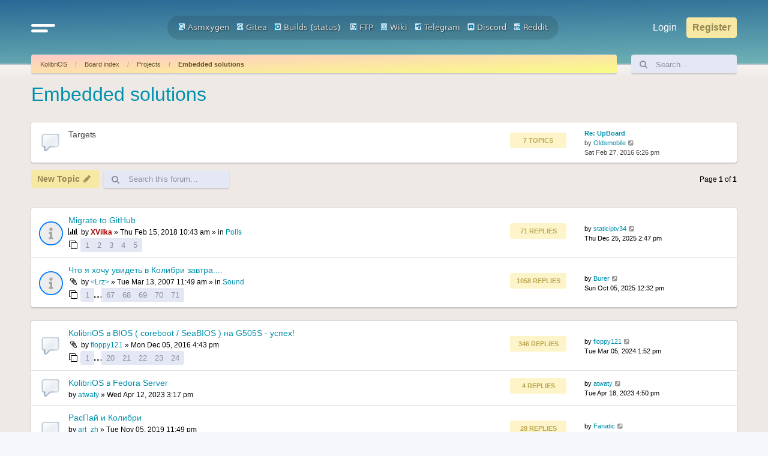

--- FILE ---
content_type: text/html; charset=UTF-8
request_url: https://board.kolibrios.org/viewforum.php?f=25&sid=ef61ba42934f68238b1434f47ec80291
body_size: 11528
content:
<!DOCTYPE html>
<html dir="ltr" lang="en-gb">
<head>
<meta charset="utf-8" />
<meta http-equiv="X-UA-Compatible" content="IE=edge">
<meta name="viewport" content="width=device-width, initial-scale=1" />

<title>Embedded solutions - Board.KolibriOS.org</title>


	<link rel="canonical" href="https://board.kolibrios.org/viewforum.php?f=25">

<!--
	phpBB style name: Outset
	Based on style:   prosilver (this is the default phpBB3 style)
	Original author:  Tom Beddard ( http://www.subBlue.com/ )
	Modified by:      forumDB ( http://forumdb.net/ )
-->

<link href="./assets/css/font-awesome.min.css?assets_version=29" rel="stylesheet">
<link href="./styles/outset/theme/stylesheet.css?assets_version=29" rel="stylesheet">




<!--[if lte IE 9]>
	<link href="./styles/outset/theme/tweaks.css?assets_version=29" rel="stylesheet">
<![endif]-->

	<script>
		function showLogoText() {
			var logoImage = document.getElementById("logoimg");
			var logoAlt = document.getElementById("logoalt");
			logoImage.style.display = "none";
			logoAlt.style.display = "block";
		}
	</script>





</head>
<body id="phpbb" class="nojs notouch section-viewforum ltr ">

<a id="top" class="top-anchor" accesskey="t"></a>

<div id="page-header" class="page-header d-flex flex-row-reverse flex-md-row">
	<div class="container">
		<div class="row">
			<div class="col-md-4 col-lg-3 d-none d-md-flex align-center">
				<nav class="navbar">
					<ul class="navbar-nav">
						<li class="nav-item dropdown">
							<a href="#" class="nav-link quick-links" id="quickLinks" role="button" name="Quick links" data-bs-toggle="dropdown" aria-expanded="false">
								<svg xmlns="http://www.w3.org/2000/svg" viewBox="0 0 25.53 8.95"><defs><style>.cls-1{fill:none;stroke:#FFFFFF;stroke-linecap:round;stroke-miterlimit:10;stroke-width:3px;}</style></defs><g id="Layer_2" data-name="Layer 2"><g id="Layer_1-2" data-name="Layer 1"><line class="cls-1" x1="1.5" y1="1.5" x2="24.03" y2="1.5"/><line class="cls-1" x1="1.5" y1="7.44" x2="16.33" y2="7.45"/></g></g></svg>
							</a>
							<ul class="dropdown-menu" aria-labelledby="quickLinks">
																																<li>
									<a class="dropdown-item" href="./memberlist.php?sid=2cdea49db0eb33c4e07c220381afe099">
										<i class="icon fa-group fa-fw" aria-hidden="true"></i><span>Members</span>
									</a>
								</li>
																								<li>
									<a class="dropdown-item" href="./memberlist.php?mode=team&amp;sid=2cdea49db0eb33c4e07c220381afe099">
										<i class="icon fa-shield fa-fw" aria-hidden="true"></i><span>The team</span>
									</a>
								</li>
																																<li data-skip-responsive="true">
								<a class="dropdown-item" href="/app.php/help/faq?sid=2cdea49db0eb33c4e07c220381afe099" rel="help" title="Frequently Asked Questions">
									<i class="icon fa-question-circle fa-fw" aria-hidden="true"></i><span>FAQ</span>
								</a>
								</li>
																<li><hr class="dropdown-divider"></li>
																<li>
									<a class="dropdown-item" href="./search.php?sid=2cdea49db0eb33c4e07c220381afe099">
										<i class="icon fa-search fa-fw" aria-hidden="true"></i>Search
									</a>
								</li>
																																								<li>
									<a class="dropdown-item" href="./search.php?search_id=unanswered&amp;sid=2cdea49db0eb33c4e07c220381afe099">
										<i class="icon fa-file-o fa-fw icon-gray" aria-hidden="true"></i><span>Unanswered topics</span>
									</a>
								</li>
								<li>
									<a class="dropdown-item" href="./search.php?search_id=active_topics&amp;sid=2cdea49db0eb33c4e07c220381afe099">
										<i class="icon fa-file-o fa-fw icon-blue" aria-hidden="true"></i><span>Active topics</span>
									</a>
								</li>
																																							</ul>
						</li>
					</ul>
				</nav>
			</div>
			<div class="col-6 col-md-4 col-lg-6 d-flex align-items-center justify-content-start justify-content-md-center">
				<div class="d-flex d-md-none align-center">
					<nav class="navbar">
						<ul class="navbar-nav">
							<li class="nav-item dropdown">
								<a href="#" class="nav-link quick-links" id="quickLinks" role="button" title="Quick links" data-bs-toggle="dropdown" aria-expanded="false">
									<svg xmlns="http://www.w3.org/2000/svg" viewBox="0 0 25.53 8.95"><defs><style>.cls-1</style></defs><g id="Layer_2" data-name="Layer 2"><g id="Layer_1-2" data-name="Layer 1"><line class="cls-1" x1="1.5" y1="1.5" x2="24.03" y2="1.5"/><line class="cls-1" x1="1.5" y1="7.44" x2="16.33" y2="7.45"/></g></g></svg>
									<span class="sr-only">Quick links</span>
								</a>
								<ul class="dropdown-menu" aria-labelledby="quickLinks">
																																				<li>
										<a class="dropdown-item" href="./memberlist.php?sid=2cdea49db0eb33c4e07c220381afe099">
											<i class="icon fa-group fa-fw" aria-hidden="true"></i><span>Members</span>
										</a>
									</li>
																											<li>
										<a class="dropdown-item" href="./memberlist.php?mode=team&amp;sid=2cdea49db0eb33c4e07c220381afe099">
											<i class="icon fa-shield fa-fw" aria-hidden="true"></i><span>The team</span>
										</a>
									</li>
																																				<li data-skip-responsive="true">
									<a class="dropdown-item" href="/app.php/help/faq?sid=2cdea49db0eb33c4e07c220381afe099" rel="help" title="Frequently Asked Questions">
										<i class="icon fa-question-circle fa-fw" aria-hidden="true"></i><span>FAQ</span>
									</a>
									</li>
																		<li><hr class="dropdown-divider"></li>
																		<li>
										<a class="dropdown-item" href="./search.php?sid=2cdea49db0eb33c4e07c220381afe099">
											<i class="icon fa-search fa-fw" aria-hidden="true"></i>Search
										</a>
									</li>
																																													<li>
										<a class="dropdown-item" href="./search.php?search_id=unanswered&amp;sid=2cdea49db0eb33c4e07c220381afe099">
											<i class="icon fa-file-o fa-fw icon-gray" aria-hidden="true"></i><span>Unanswered topics</span>
										</a>
									</li>
									<li>
										<a class="dropdown-item" href="./search.php?search_id=active_topics&amp;sid=2cdea49db0eb33c4e07c220381afe099">
											<i class="icon fa-file-o fa-fw icon-blue" aria-hidden="true"></i><span>Active topics</span>
										</a>
									</li>
																																												</ul>
							</li>
						</ul>
					</nav>
				</div>
								<a id="logo" class="logo" href="https://kolibrios.org" title="KolibriOS">
					<img id="logoimg" src="styles/outset/theme/images/logo.png" alt="Board.KolibriOS.org" class="w-100 w-md-auto ms-1 ms-md-0" style="display: block" onerror="showLogoText()">

					<div id="logoalt" style="display: none;" class="logo-text">Board.KolibriOS.org</div>
				</a>

		<div align=center>
		<a href="https://builds.kolibrios.org/doxygen/html/index.html"><img src="./styles/outset/theme/../../../images/icon_mini_search.gif" width="12" height="13" alt="*" /> Asmxygen</a>
		&nbsp; &nbsp;<a href="https://git.kolibrios.org"><img src="./styles/outset/theme/../../../images/icon_mini_websvn.gif" width="12" height="13" alt="*" /> Gitea</a>
		&nbsp; &nbsp;<a href="https://builds.kolibrios.org"><img src="./styles/outset/theme/../../../images/icon_mini_builds.gif" width="12" height="13" alt="*" /> Builds</a>&nbsp;(<a href="https://builds.kolibrios.org/status.html">status</a>)
<!--		&nbsp; &nbsp;<a href="https://bugs.kolibrios.org"><img src="./styles/outset/theme/../../../images/icon_mini_bugs.gif" width="12" height="13" alt="*" /> Bugs</a>-->
		&nbsp; &nbsp;<a href="http://ftp.kolibrios.org"><img src="./styles/outset/theme/../../../images/icon_mini_ftp.gif" width="12" height="13" alt="*" /> FTP</a>
		&nbsp; &nbsp;<a href="https://wiki.kolibrios.org"><img src="./styles/outset/theme/../../../images/icon_mini_wiki.gif" width="12" height="13" alt="*" /> Wiki</a>
		&nbsp; &nbsp;<a href="https://t.me/kolibri_os"><img src="./styles/outset/theme/../../../images/icon_mini_tg.png" width="12" height="13" alt="*" /> Telegram</a>
		&nbsp; &nbsp;<a href="https://discord.com/invite/FeB2NvE6bF"><img src="./styles/outset/theme/../../../images/icon_mini_discord.png" width="12" height="13" alt="*" /> Discord</a>
		&nbsp; &nbsp;<a href="https://www.reddit.com/r/KolibriOS"><img src="./styles/outset/theme/../../../images/icon_mini_reddit.png" width="12" height="13" alt="*" /> Reddit</a>
		</div>

				<p class="skiplink"><a href="#start_here">Skip to content</a></p>

							</div>
			<div class="col-6 col-md-4 col-lg-3 d-md-flex align-center justify-content-end">
				<nav class="navbar d-flex justify-content-end">
					<ul class="navbar d-flex flex-nowrap">
												<li class="nav-item"  data-skip-responsive="true">
							<a href="./ucp.php?mode=login&amp;redirect=viewforum.php%3Ff%3D25&amp;sid=2cdea49db0eb33c4e07c220381afe099" title="Login" accesskey="x" role="menuitem" class="nav-link">
								Login
							</a>
						</li>
												<li class="nav-item" data-skip-responsive="true">
							<a href="./ucp.php?mode=register&amp;sid=2cdea49db0eb33c4e07c220381afe099" class="btn btn-primary fs-6" role="menuitem">
								Register
							</a>
						</li>
																							</ul>
				</nav>
			</div>
		</div>

<!-- KOLIBRIOS -->
	</div>
	</div>
<div id="wrap" class="container">
	<div class="row d-flex mb-3">
    <div class="col">
        <nav aria-label="breadcrumb" class="breadcrumb-bar d-flex justify-content-between">
                        
                        <ol class="breadcrumb" itemscope itemtype="https://schema.org/BreadcrumbList" >
                                <li class="breadcrumb-item active" itemtype="https://schema.org/ListItem" itemprop="itemListElement" itemscope><a href="https://kolibrios.org" data-navbar-reference="home">KolibriOS</a><meta itemprop="position" content="1" /></li>
                                                <li class="breadcrumb-item" itemtype="https://schema.org/ListItem" itemprop="itemListElement" itemscope><a href="./index.php?sid=2cdea49db0eb33c4e07c220381afe099" accesskey="h" data-navbar-reference="index">Board index</a><meta itemprop="position" content="2" /></li>
                                                                                <li class="breadcrumb-item" itemtype="https://schema.org/ListItem" itemprop="itemListElement" itemscope data-forum-id="19"><a itemprop="item" href="./viewforum.php?f=19&amp;sid=2cdea49db0eb33c4e07c220381afe099">Projects</a><meta itemprop="position" content="3" /></li>
                                                                                                <li class="breadcrumb-item" itemtype="https://schema.org/ListItem" itemprop="itemListElement" itemscope data-forum-id="25"><a itemprop="item" href="./viewforum.php?f=25&amp;sid=2cdea49db0eb33c4e07c220381afe099">Embedded solutions</a><meta itemprop="position" content="4" /></li>
                                
                            </ol>
                                    <a href="./search.php?sid=2cdea49db0eb33c4e07c220381afe099" title="View the advanced search options" role="menuitem" class="d-flex flex-column justify-content-center d-inline d-md-none">
                <i class="icon fa-search fa-fw" aria-hidden="true"></i><span class="sr-only">Search</span>
            </a>
                    </nav>
    </div>
            <div class="col-3 col-lg-2 d-none d-md-flex">
        <form action="./search.php?sid=2cdea49db0eb33c4e07c220381afe099" method="get" id="search" class="d-flex search-bar w-100">
            <div class="input-group">
                <span class="input-group-text" id="basic-addon1"><i class="icon fa-search fa-fw" aria-hidden="true"></i></span>
                <input class="form-control p-0" name="keywords" id="keywords" type="search" maxlength="128" title="Search for keywords" size="20" value="" placeholder="Search…">
                <input type="hidden" name="sid" value="2cdea49db0eb33c4e07c220381afe099" />

            </div>
        </form>
    </div>
        </div>
	
	<a id="start_here" class="anchor"></a>
	<div id="page-body" class="page-body" role="main">
		
		<h2 class="forum-title"><a href="./viewforum.php?f=25&amp;sid=2cdea49db0eb33c4e07c220381afe099">Embedded solutions</a></h2>
<div>
	<!-- NOTE: remove the style="display: none" when you want to have the forum description on the forum body -->
	<div style="display: none !important;">Using Kolibri in embedded systems</div>	</div>


<div>
	
				<div class="forabg">
			<ul class="topiclist">
				<li class="header">
										<dl class="row-item">
						<dt><div class="list-inner">Forum</div></dt>
					</dl>
									</li>
			</ul>
			<ul class="topiclist forums">
		
					<li class="row">
						<dl class="row-item d-flex justify-content-between forum_read">
				<dt title="No unread posts" class="d-flex flex-grow-1">
										<div class="list-inner d-flex flex-column justify-content-center">
																		<div class="d-flex">
							<a href="./viewforum.php?f=47&amp;sid=2cdea49db0eb33c4e07c220381afe099" class="forumtitle">
								Targets
							</a>
													</div>
																		
												<div class="d-inline d-lg-none" style="font-size: 0.7em">
															Topics: <strong>7</strong>
													</div>
											</div>
				</dt>
								<dd class="topics d-none d-md-flex flex-column justify-content-center me-4 flex-shrink-1">
					<div class="post-count mb-2">7 Topics</div>  <dfn>Topics</dfn>
					<div class="post-count">54 Posts</div> <dfn>Posts</dfn>
				</dd>
					<dd class="lastpost d-none d-md-flex flex-column justify-content-center flex-shrink-1">
						<span>
							<p class="text-strong">Last post</p>
																																	<a href="./viewtopic.php?p=64477&amp;sid=2cdea49db0eb33c4e07c220381afe099#p64477" title="Re: UpBoard" class="lastsubject">Re: UpBoard</a> <br />
																	by <a href="./memberlist.php?mode=viewprofile&amp;u=6737&amp;sid=2cdea49db0eb33c4e07c220381afe099" class="username">Oldsmobile</a>																	<a href="./viewtopic.php?p=64477&amp;sid=2cdea49db0eb33c4e07c220381afe099#p64477" title="View the latest post">
										<i class="icon fa-external-link-square fa-fw icon-lightgray icon-md" aria-hidden="true"></i><span class="sr-only">View the latest post</span>
									</a>
																<br /><time datetime="2016-02-27T15:26:28+00:00">Sat Feb 27, 2016 6:26 pm</time>
													</span>
					</dd>
							</dl>
					</li>
			
				</ul>
		</div>
		
</div>
	<div class="action-bar bar-top d-flex justify-content-between flex-wrap my-1">
		<div class="d-flex flex-grow-1">
					<ul class="navbar">
								<li class="nav-item flex-grow-1 me-1">
					<a href="./posting.php?mode=post&amp;f=25&amp;sid=2cdea49db0eb33c4e07c220381afe099" class="btn btn-primary" title="Post a new topic">
													<span>New Topic</span> <i class="icon fa-pencil fa-fw" aria-hidden="true"></i>
											</a>
				</li>
												<li class="nav-item me-1">
					<a href="" class="btn btn-secondary" accesskey="m" data-ajax="mark_forums_read" title="Mark subforums read"><i class="icon fa-fw fa-check icon-lg" aria-hidden="true"></i><i class="icon fa-fw fa-check icon-lg" style="margin-left: -13px;" aria-hidden="true"></i> <span class="sr-only">Mark subforums read</span></a>
				</li>
										
								<li class="nav-item h-100 d-none d-sm-flex">
					<div class="search-box flex-grow-1 flex-md-grow-0 h-100" role="search">
						<form method="get" id="topic-search" action="./search.php?sid=2cdea49db0eb33c4e07c220381afe099" class="d-flex search-bar h-100">
							<div class="input-group">
								<span class="input-group-text rounded-start" id="basic-addon1"><i class="icon fa-search fa-fw" aria-hidden="true"></i></span>
								<input class="form-control p-0 rounded-end" type="search" name="keywords" id="search_keywords" maxlength="128" size="20" placeholder="Search this forum…">
								<input type="hidden" name="fid[0]" value="25" />
<input type="hidden" name="sid" value="2cdea49db0eb33c4e07c220381afe099" />

							</div>
						</form>
					</div>
				</li>
							</ul>
		</div>
		<div class="d-flex flex-grow-1 justify-content-end">
			<div class="pagination d-flex flex-column justify-content-center">
				<div class="pagination">
					<li class="nav-item">
						<p class="mb-0">33 topics</p>
												<p>Page <strong>1</strong> of <strong>1</strong></p>
											</li>
				</div>
			</div>
		</div>
	</div>




	
			<div class="forumbg announcement">
		<div class="inner">
		<ul class="topiclist">
			<li class="header">
				<dl class="row-item">
					<dt><div class="list-inner">Announcements</div></dt>
				</dl>
			</li>
		</ul>
		<ul class="topiclist topics">
	
				<li class="row bg1 global-announce">
						<dl class="row-item d-flex justify-content-between global_read">
				<dt class="d-flex flex-grow-1" title="No unread posts">
										<div class="list-inner d-flex flex-column justify-content-center">
																		<a href="./viewtopic.php?t=3670&amp;sid=2cdea49db0eb33c4e07c220381afe099" class="topictitle d-flex align-items-center">Migrate to GitHub</a>																								
												<div class="responsive-show forum-description" style="display: none;">
							Last post by <a href="./memberlist.php?mode=viewprofile&amp;u=16335&amp;sid=2cdea49db0eb33c4e07c220381afe099" class="username">staticiptv34</a> &laquo; <a href="./viewtopic.php?p=80958&amp;sid=2cdea49db0eb33c4e07c220381afe099#p80958" title="Go to last post"><time datetime="2025-12-25T11:47:53+00:00">Thu Dec 25, 2025 2:47 pm</time></a>
							<br />Posted in <a href="./viewforum.php?f=8&amp;sid=2cdea49db0eb33c4e07c220381afe099">Polls</a>						</div>
														<span class="responsive-show left-box forum-description" style="display: none;">Replies: <strong>71</strong></span>
													
						<div class="topic-poster responsive-hide left-box">
							<i class="icon fa-bar-chart fa-fw" aria-hidden="true"></i>																					by <a href="./memberlist.php?mode=viewprofile&amp;u=4147&amp;sid=2cdea49db0eb33c4e07c220381afe099" style="color: #AA0000;" class="username-coloured">XVilka</a> &raquo; <time datetime="2018-02-15T07:43:42+00:00">Thu Feb 15, 2018 10:43 am</time>
														 &raquo; in <a href="./viewforum.php?f=8&amp;sid=2cdea49db0eb33c4e07c220381afe099">Polls</a>						</div>

												<div class="d-flex align-items-center">
							<span><i class="icon fa-clone fa-fw" aria-hidden="true"></i></span>
							<ul class="pagination pagination-sm ms-1">
																<li class="page-item"><a class="page-link" href="./viewtopic.php?t=3670&amp;sid=2cdea49db0eb33c4e07c220381afe099">1</a></li>
																								<li class="page-item"><a class="page-link" href="./viewtopic.php?t=3670&amp;sid=2cdea49db0eb33c4e07c220381afe099&amp;start=15">2</a></li>
																								<li class="page-item"><a class="page-link" href="./viewtopic.php?t=3670&amp;sid=2cdea49db0eb33c4e07c220381afe099&amp;start=30">3</a></li>
																								<li class="page-item"><a class="page-link" href="./viewtopic.php?t=3670&amp;sid=2cdea49db0eb33c4e07c220381afe099&amp;start=45">4</a></li>
																								<li class="page-item"><a class="page-link" href="./viewtopic.php?t=3670&amp;sid=2cdea49db0eb33c4e07c220381afe099&amp;start=60">5</a></li>
																																															</ul>
						</div>
						
											</div>
				</dt>
				<dd class="topics d-none d-md-flex flex-column justify-content-center me-4">
					<div class="post-count mb-2">71 Replies</div> <dfn>Replies</dfn>
					<div class="post-count">1249516 Views</div> <dfn>Views</dfn>
				</dd>
				<dd class="lastpost d-none d-md-flex flex-column justify-content-center">
					<p class="text-strong">Last post</p>
					<span><dfn>Last post </dfn>by <a href="./memberlist.php?mode=viewprofile&amp;u=16335&amp;sid=2cdea49db0eb33c4e07c220381afe099" class="username">staticiptv34</a>													<a href="./viewtopic.php?p=80958&amp;sid=2cdea49db0eb33c4e07c220381afe099#p80958" title="Go to last post">
								<i class="icon fa-external-link-square fa-fw icon-lightgray icon-md" aria-hidden="true"></i><span class="sr-only"></span>
							</a>
												<br /><time datetime="2025-12-25T11:47:53+00:00">Thu Dec 25, 2025 2:47 pm</time>
					</span>
				</dd>
			</dl>
					</li>
		
	

	
	
				<li class="row bg2 global-announce">
						<dl class="row-item d-flex justify-content-between global_read">
				<dt class="d-flex flex-grow-1" title="No unread posts">
										<div class="list-inner d-flex flex-column justify-content-center">
																		<a href="./viewtopic.php?t=677&amp;sid=2cdea49db0eb33c4e07c220381afe099" class="topictitle d-flex align-items-center">Что я хочу увидеть в Колибри завтра....</a>																								
												<div class="responsive-show forum-description" style="display: none;">
							Last post by <a href="./memberlist.php?mode=viewprofile&amp;u=15060&amp;sid=2cdea49db0eb33c4e07c220381afe099" class="username">Burer</a> &laquo; <a href="./viewtopic.php?p=80895&amp;sid=2cdea49db0eb33c4e07c220381afe099#p80895" title="Go to last post"><time datetime="2025-10-05T09:32:31+00:00">Sun Oct 05, 2025 12:32 pm</time></a>
							<br />Posted in <a href="./viewforum.php?f=28&amp;sid=2cdea49db0eb33c4e07c220381afe099">Sound</a>						</div>
														<span class="responsive-show left-box forum-description" style="display: none;">Replies: <strong>1058</strong></span>
													
						<div class="topic-poster responsive-hide left-box">
														<i class="icon fa-paperclip fa-fw" aria-hidden="true"></i>														by <a href="./memberlist.php?mode=viewprofile&amp;u=102&amp;sid=2cdea49db0eb33c4e07c220381afe099" class="username">&lt;Lrz&gt;</a> &raquo; <time datetime="2007-03-13T08:49:35+00:00">Tue Mar 13, 2007 11:49 am</time>
														 &raquo; in <a href="./viewforum.php?f=28&amp;sid=2cdea49db0eb33c4e07c220381afe099">Sound</a>						</div>

												<div class="d-flex align-items-center">
							<span><i class="icon fa-clone fa-fw" aria-hidden="true"></i></span>
							<ul class="pagination pagination-sm ms-1">
																<li class="page-item"><a class="page-link" href="./viewtopic.php?t=677&amp;sid=2cdea49db0eb33c4e07c220381afe099">1</a></li>
																								<li class="page-item"><span>…</span></li>
																								<li class="page-item"><a class="page-link" href="./viewtopic.php?t=677&amp;sid=2cdea49db0eb33c4e07c220381afe099&amp;start=990">67</a></li>
																								<li class="page-item"><a class="page-link" href="./viewtopic.php?t=677&amp;sid=2cdea49db0eb33c4e07c220381afe099&amp;start=1005">68</a></li>
																								<li class="page-item"><a class="page-link" href="./viewtopic.php?t=677&amp;sid=2cdea49db0eb33c4e07c220381afe099&amp;start=1020">69</a></li>
																								<li class="page-item"><a class="page-link" href="./viewtopic.php?t=677&amp;sid=2cdea49db0eb33c4e07c220381afe099&amp;start=1035">70</a></li>
																								<li class="page-item"><a class="page-link" href="./viewtopic.php?t=677&amp;sid=2cdea49db0eb33c4e07c220381afe099&amp;start=1050">71</a></li>
																																															</ul>
						</div>
						
											</div>
				</dt>
				<dd class="topics d-none d-md-flex flex-column justify-content-center me-4">
					<div class="post-count mb-2">1058 Replies</div> <dfn>Replies</dfn>
					<div class="post-count">2643829 Views</div> <dfn>Views</dfn>
				</dd>
				<dd class="lastpost d-none d-md-flex flex-column justify-content-center">
					<p class="text-strong">Last post</p>
					<span><dfn>Last post </dfn>by <a href="./memberlist.php?mode=viewprofile&amp;u=15060&amp;sid=2cdea49db0eb33c4e07c220381afe099" class="username">Burer</a>													<a href="./viewtopic.php?p=80895&amp;sid=2cdea49db0eb33c4e07c220381afe099#p80895" title="Go to last post">
								<i class="icon fa-external-link-square fa-fw icon-lightgray icon-md" aria-hidden="true"></i><span class="sr-only"></span>
							</a>
												<br /><time datetime="2025-10-05T09:32:31+00:00">Sun Oct 05, 2025 12:32 pm</time>
					</span>
				</dd>
			</dl>
					</li>
		
	

			</ul>
		</div>
	</div>
	
			<div class="forumbg">
		<div class="inner">
		<ul class="topiclist">
			<li class="header">
				<dl class="row-item">
					<dt><div class="list-inner">Topics</div></dt>
				</dl>
			</li>
		</ul>
		<ul class="topiclist topics">
	
				<li class="row bg1">
						<dl class="row-item d-flex justify-content-between topic_read_hot">
				<dt class="d-flex flex-grow-1" title="No unread posts">
										<div class="list-inner d-flex flex-column justify-content-center">
																		<a href="./viewtopic.php?t=3446&amp;sid=2cdea49db0eb33c4e07c220381afe099" class="topictitle d-flex align-items-center">KolibriOS в BIOS ( coreboot / SeaBIOS ) на G505S - успех!</a>																								
												<div class="responsive-show forum-description" style="display: none;">
							Last post by <a href="./memberlist.php?mode=viewprofile&amp;u=7164&amp;sid=2cdea49db0eb33c4e07c220381afe099" class="username">floppy121</a> &laquo; <a href="./viewtopic.php?p=80254&amp;sid=2cdea49db0eb33c4e07c220381afe099#p80254" title="Go to last post"><time datetime="2024-03-05T10:52:18+00:00">Tue Mar 05, 2024 1:52 pm</time></a>
													</div>
														<span class="responsive-show left-box forum-description" style="display: none;">Replies: <strong>346</strong></span>
													
						<div class="topic-poster responsive-hide left-box">
														<i class="icon fa-paperclip fa-fw" aria-hidden="true"></i>														by <a href="./memberlist.php?mode=viewprofile&amp;u=7164&amp;sid=2cdea49db0eb33c4e07c220381afe099" class="username">floppy121</a> &raquo; <time datetime="2016-12-05T13:43:51+00:00">Mon Dec 05, 2016 4:43 pm</time>
																				</div>

												<div class="d-flex align-items-center">
							<span><i class="icon fa-clone fa-fw" aria-hidden="true"></i></span>
							<ul class="pagination pagination-sm ms-1">
																<li class="page-item"><a class="page-link" href="./viewtopic.php?t=3446&amp;sid=2cdea49db0eb33c4e07c220381afe099">1</a></li>
																								<li class="page-item"><span>…</span></li>
																								<li class="page-item"><a class="page-link" href="./viewtopic.php?t=3446&amp;sid=2cdea49db0eb33c4e07c220381afe099&amp;start=285">20</a></li>
																								<li class="page-item"><a class="page-link" href="./viewtopic.php?t=3446&amp;sid=2cdea49db0eb33c4e07c220381afe099&amp;start=300">21</a></li>
																								<li class="page-item"><a class="page-link" href="./viewtopic.php?t=3446&amp;sid=2cdea49db0eb33c4e07c220381afe099&amp;start=315">22</a></li>
																								<li class="page-item"><a class="page-link" href="./viewtopic.php?t=3446&amp;sid=2cdea49db0eb33c4e07c220381afe099&amp;start=330">23</a></li>
																								<li class="page-item"><a class="page-link" href="./viewtopic.php?t=3446&amp;sid=2cdea49db0eb33c4e07c220381afe099&amp;start=345">24</a></li>
																																															</ul>
						</div>
						
											</div>
				</dt>
				<dd class="topics d-none d-md-flex flex-column justify-content-center me-4">
					<div class="post-count mb-2">346 Replies</div> <dfn>Replies</dfn>
					<div class="post-count">329935 Views</div> <dfn>Views</dfn>
				</dd>
				<dd class="lastpost d-none d-md-flex flex-column justify-content-center">
					<p class="text-strong">Last post</p>
					<span><dfn>Last post </dfn>by <a href="./memberlist.php?mode=viewprofile&amp;u=7164&amp;sid=2cdea49db0eb33c4e07c220381afe099" class="username">floppy121</a>													<a href="./viewtopic.php?p=80254&amp;sid=2cdea49db0eb33c4e07c220381afe099#p80254" title="Go to last post">
								<i class="icon fa-external-link-square fa-fw icon-lightgray icon-md" aria-hidden="true"></i><span class="sr-only"></span>
							</a>
												<br /><time datetime="2024-03-05T10:52:18+00:00">Tue Mar 05, 2024 1:52 pm</time>
					</span>
				</dd>
			</dl>
					</li>
		
	

	
	
				<li class="row bg2">
						<dl class="row-item d-flex justify-content-between topic_read">
				<dt class="d-flex flex-grow-1" title="No unread posts">
										<div class="list-inner d-flex flex-column justify-content-center">
																		<a href="./viewtopic.php?t=5528&amp;sid=2cdea49db0eb33c4e07c220381afe099" class="topictitle d-flex align-items-center">KolibriOS в Fedora Server</a>																								
												<div class="responsive-show forum-description" style="display: none;">
							Last post by <a href="./memberlist.php?mode=viewprofile&amp;u=14014&amp;sid=2cdea49db0eb33c4e07c220381afe099" class="username">atwaty</a> &laquo; <a href="./viewtopic.php?p=79781&amp;sid=2cdea49db0eb33c4e07c220381afe099#p79781" title="Go to last post"><time datetime="2023-04-18T13:50:45+00:00">Tue Apr 18, 2023 4:50 pm</time></a>
													</div>
														<span class="responsive-show left-box forum-description" style="display: none;">Replies: <strong>4</strong></span>
													
						<div class="topic-poster responsive-hide left-box">
																												by <a href="./memberlist.php?mode=viewprofile&amp;u=14014&amp;sid=2cdea49db0eb33c4e07c220381afe099" class="username">atwaty</a> &raquo; <time datetime="2023-04-12T12:17:21+00:00">Wed Apr 12, 2023 3:17 pm</time>
																				</div>

						
											</div>
				</dt>
				<dd class="topics d-none d-md-flex flex-column justify-content-center me-4">
					<div class="post-count mb-2">4 Replies</div> <dfn>Replies</dfn>
					<div class="post-count">16547 Views</div> <dfn>Views</dfn>
				</dd>
				<dd class="lastpost d-none d-md-flex flex-column justify-content-center">
					<p class="text-strong">Last post</p>
					<span><dfn>Last post </dfn>by <a href="./memberlist.php?mode=viewprofile&amp;u=14014&amp;sid=2cdea49db0eb33c4e07c220381afe099" class="username">atwaty</a>													<a href="./viewtopic.php?p=79781&amp;sid=2cdea49db0eb33c4e07c220381afe099#p79781" title="Go to last post">
								<i class="icon fa-external-link-square fa-fw icon-lightgray icon-md" aria-hidden="true"></i><span class="sr-only"></span>
							</a>
												<br /><time datetime="2023-04-18T13:50:45+00:00">Tue Apr 18, 2023 4:50 pm</time>
					</span>
				</dd>
			</dl>
					</li>
		
	

	
	
				<li class="row bg1">
						<dl class="row-item d-flex justify-content-between topic_read_hot">
				<dt class="d-flex flex-grow-1" title="No unread posts">
										<div class="list-inner d-flex flex-column justify-content-center">
																		<a href="./viewtopic.php?t=4053&amp;sid=2cdea49db0eb33c4e07c220381afe099" class="topictitle d-flex align-items-center">РасПай и Колибри</a>																								
												<div class="responsive-show forum-description" style="display: none;">
							Last post by <a href="./memberlist.php?mode=viewprofile&amp;u=5498&amp;sid=2cdea49db0eb33c4e07c220381afe099" class="username">Fanatic</a> &laquo; <a href="./viewtopic.php?p=79699&amp;sid=2cdea49db0eb33c4e07c220381afe099#p79699" title="Go to last post"><time datetime="2023-02-03T11:48:38+00:00">Fri Feb 03, 2023 2:48 pm</time></a>
													</div>
														<span class="responsive-show left-box forum-description" style="display: none;">Replies: <strong>28</strong></span>
													
						<div class="topic-poster responsive-hide left-box">
																												by <a href="./memberlist.php?mode=viewprofile&amp;u=4141&amp;sid=2cdea49db0eb33c4e07c220381afe099" class="username">art_zh</a> &raquo; <time datetime="2019-11-05T20:49:01+00:00">Tue Nov 05, 2019 11:49 pm</time>
																				</div>

												<div class="d-flex align-items-center">
							<span><i class="icon fa-clone fa-fw" aria-hidden="true"></i></span>
							<ul class="pagination pagination-sm ms-1">
																<li class="page-item"><a class="page-link" href="./viewtopic.php?t=4053&amp;sid=2cdea49db0eb33c4e07c220381afe099">1</a></li>
																								<li class="page-item"><a class="page-link" href="./viewtopic.php?t=4053&amp;sid=2cdea49db0eb33c4e07c220381afe099&amp;start=15">2</a></li>
																																															</ul>
						</div>
						
											</div>
				</dt>
				<dd class="topics d-none d-md-flex flex-column justify-content-center me-4">
					<div class="post-count mb-2">28 Replies</div> <dfn>Replies</dfn>
					<div class="post-count">33123 Views</div> <dfn>Views</dfn>
				</dd>
				<dd class="lastpost d-none d-md-flex flex-column justify-content-center">
					<p class="text-strong">Last post</p>
					<span><dfn>Last post </dfn>by <a href="./memberlist.php?mode=viewprofile&amp;u=5498&amp;sid=2cdea49db0eb33c4e07c220381afe099" class="username">Fanatic</a>													<a href="./viewtopic.php?p=79699&amp;sid=2cdea49db0eb33c4e07c220381afe099#p79699" title="Go to last post">
								<i class="icon fa-external-link-square fa-fw icon-lightgray icon-md" aria-hidden="true"></i><span class="sr-only"></span>
							</a>
												<br /><time datetime="2023-02-03T11:48:38+00:00">Fri Feb 03, 2023 2:48 pm</time>
					</span>
				</dd>
			</dl>
					</li>
		
	

	
	
				<li class="row bg2">
						<dl class="row-item d-flex justify-content-between topic_read_hot">
				<dt class="d-flex flex-grow-1" title="No unread posts">
										<div class="list-inner d-flex flex-column justify-content-center">
																		<a href="./viewtopic.php?t=1608&amp;sid=2cdea49db0eb33c4e07c220381afe099" class="topictitle d-flex align-items-center">Kolibri-А</a>																								
												<div class="responsive-show forum-description" style="display: none;">
							Last post by <a href="./memberlist.php?mode=viewprofile&amp;u=6270&amp;sid=2cdea49db0eb33c4e07c220381afe099" class="username">eurol</a> &laquo; <a href="./viewtopic.php?p=78481&amp;sid=2cdea49db0eb33c4e07c220381afe099#p78481" title="Go to last post"><time datetime="2022-05-24T07:36:13+00:00">Tue May 24, 2022 10:36 am</time></a>
													</div>
														<span class="responsive-show left-box forum-description" style="display: none;">Replies: <strong>45</strong></span>
													
						<div class="topic-poster responsive-hide left-box">
							<i class="icon fa-bar-chart fa-fw" aria-hidden="true"></i>																					by <a href="./memberlist.php?mode=viewprofile&amp;u=4141&amp;sid=2cdea49db0eb33c4e07c220381afe099" class="username">art_zh</a> &raquo; <time datetime="2010-11-11T21:52:45+00:00">Fri Nov 12, 2010 12:52 am</time>
																				</div>

												<div class="d-flex align-items-center">
							<span><i class="icon fa-clone fa-fw" aria-hidden="true"></i></span>
							<ul class="pagination pagination-sm ms-1">
																<li class="page-item"><a class="page-link" href="./viewtopic.php?t=1608&amp;sid=2cdea49db0eb33c4e07c220381afe099">1</a></li>
																								<li class="page-item"><a class="page-link" href="./viewtopic.php?t=1608&amp;sid=2cdea49db0eb33c4e07c220381afe099&amp;start=15">2</a></li>
																								<li class="page-item"><a class="page-link" href="./viewtopic.php?t=1608&amp;sid=2cdea49db0eb33c4e07c220381afe099&amp;start=30">3</a></li>
																								<li class="page-item"><a class="page-link" href="./viewtopic.php?t=1608&amp;sid=2cdea49db0eb33c4e07c220381afe099&amp;start=45">4</a></li>
																																															</ul>
						</div>
						
											</div>
				</dt>
				<dd class="topics d-none d-md-flex flex-column justify-content-center me-4">
					<div class="post-count mb-2">45 Replies</div> <dfn>Replies</dfn>
					<div class="post-count">62262 Views</div> <dfn>Views</dfn>
				</dd>
				<dd class="lastpost d-none d-md-flex flex-column justify-content-center">
					<p class="text-strong">Last post</p>
					<span><dfn>Last post </dfn>by <a href="./memberlist.php?mode=viewprofile&amp;u=6270&amp;sid=2cdea49db0eb33c4e07c220381afe099" class="username">eurol</a>													<a href="./viewtopic.php?p=78481&amp;sid=2cdea49db0eb33c4e07c220381afe099#p78481" title="Go to last post">
								<i class="icon fa-external-link-square fa-fw icon-lightgray icon-md" aria-hidden="true"></i><span class="sr-only"></span>
							</a>
												<br /><time datetime="2022-05-24T07:36:13+00:00">Tue May 24, 2022 10:36 am</time>
					</span>
				</dd>
			</dl>
					</li>
		
	

	
	
				<li class="row bg1">
						<dl class="row-item d-flex justify-content-between topic_read">
				<dt class="d-flex flex-grow-1" title="No unread posts">
										<div class="list-inner d-flex flex-column justify-content-center">
																		<a href="./viewtopic.php?t=4660&amp;sid=2cdea49db0eb33c4e07c220381afe099" class="topictitle d-flex align-items-center">kolibri on arm9</a>																								
												<div class="responsive-show forum-description" style="display: none;">
							Last post by <a href="./memberlist.php?mode=viewprofile&amp;u=8511&amp;sid=2cdea49db0eb33c4e07c220381afe099" class="username">licheepi</a> &laquo; <a href="./viewtopic.php?p=78040&amp;sid=2cdea49db0eb33c4e07c220381afe099#p78040" title="Go to last post"><time datetime="2022-02-02T14:55:40+00:00">Wed Feb 02, 2022 5:55 pm</time></a>
													</div>
														<span class="responsive-show left-box forum-description" style="display: none;">Replies: <strong>2</strong></span>
													
						<div class="topic-poster responsive-hide left-box">
																												by <a href="./memberlist.php?mode=viewprofile&amp;u=8511&amp;sid=2cdea49db0eb33c4e07c220381afe099" class="username">licheepi</a> &raquo; <time datetime="2022-02-01T06:11:35+00:00">Tue Feb 01, 2022 9:11 am</time>
																				</div>

						
											</div>
				</dt>
				<dd class="topics d-none d-md-flex flex-column justify-content-center me-4">
					<div class="post-count mb-2">2 Replies</div> <dfn>Replies</dfn>
					<div class="post-count">14101 Views</div> <dfn>Views</dfn>
				</dd>
				<dd class="lastpost d-none d-md-flex flex-column justify-content-center">
					<p class="text-strong">Last post</p>
					<span><dfn>Last post </dfn>by <a href="./memberlist.php?mode=viewprofile&amp;u=8511&amp;sid=2cdea49db0eb33c4e07c220381afe099" class="username">licheepi</a>													<a href="./viewtopic.php?p=78040&amp;sid=2cdea49db0eb33c4e07c220381afe099#p78040" title="Go to last post">
								<i class="icon fa-external-link-square fa-fw icon-lightgray icon-md" aria-hidden="true"></i><span class="sr-only"></span>
							</a>
												<br /><time datetime="2022-02-02T14:55:40+00:00">Wed Feb 02, 2022 5:55 pm</time>
					</span>
				</dd>
			</dl>
					</li>
		
	

	
	
				<li class="row bg2">
						<dl class="row-item d-flex justify-content-between topic_read_hot">
				<dt class="d-flex flex-grow-1" title="No unread posts">
										<div class="list-inner d-flex flex-column justify-content-center">
																		<a href="./viewtopic.php?t=2555&amp;sid=2cdea49db0eb33c4e07c220381afe099" class="topictitle d-flex align-items-center">KolibriOS in eBox BIOS / 86Duino</a>																								
												<div class="responsive-show forum-description" style="display: none;">
							Last post by <a href="./memberlist.php?mode=viewprofile&amp;u=6743&amp;sid=2cdea49db0eb33c4e07c220381afe099" class="username">Ray</a> &laquo; <a href="./viewtopic.php?p=74849&amp;sid=2cdea49db0eb33c4e07c220381afe099#p74849" title="Go to last post"><time datetime="2020-09-08T17:10:44+00:00">Tue Sep 08, 2020 8:10 pm</time></a>
													</div>
														<span class="responsive-show left-box forum-description" style="display: none;">Replies: <strong>35</strong></span>
													
						<div class="topic-poster responsive-hide left-box">
														<i class="icon fa-paperclip fa-fw" aria-hidden="true"></i>														by <a href="./memberlist.php?mode=viewprofile&amp;u=4317&amp;sid=2cdea49db0eb33c4e07c220381afe099" style="color: #663399;" class="username-coloured">yogev_ezra</a> &raquo; <time datetime="2014-01-10T02:05:01+00:00">Fri Jan 10, 2014 5:05 am</time>
																				</div>

												<div class="d-flex align-items-center">
							<span><i class="icon fa-clone fa-fw" aria-hidden="true"></i></span>
							<ul class="pagination pagination-sm ms-1">
																<li class="page-item"><a class="page-link" href="./viewtopic.php?t=2555&amp;sid=2cdea49db0eb33c4e07c220381afe099">1</a></li>
																								<li class="page-item"><a class="page-link" href="./viewtopic.php?t=2555&amp;sid=2cdea49db0eb33c4e07c220381afe099&amp;start=15">2</a></li>
																								<li class="page-item"><a class="page-link" href="./viewtopic.php?t=2555&amp;sid=2cdea49db0eb33c4e07c220381afe099&amp;start=30">3</a></li>
																																															</ul>
						</div>
						
											</div>
				</dt>
				<dd class="topics d-none d-md-flex flex-column justify-content-center me-4">
					<div class="post-count mb-2">35 Replies</div> <dfn>Replies</dfn>
					<div class="post-count">56650 Views</div> <dfn>Views</dfn>
				</dd>
				<dd class="lastpost d-none d-md-flex flex-column justify-content-center">
					<p class="text-strong">Last post</p>
					<span><dfn>Last post </dfn>by <a href="./memberlist.php?mode=viewprofile&amp;u=6743&amp;sid=2cdea49db0eb33c4e07c220381afe099" class="username">Ray</a>													<a href="./viewtopic.php?p=74849&amp;sid=2cdea49db0eb33c4e07c220381afe099#p74849" title="Go to last post">
								<i class="icon fa-external-link-square fa-fw icon-lightgray icon-md" aria-hidden="true"></i><span class="sr-only"></span>
							</a>
												<br /><time datetime="2020-09-08T17:10:44+00:00">Tue Sep 08, 2020 8:10 pm</time>
					</span>
				</dd>
			</dl>
					</li>
		
	

	
	
				<li class="row bg1">
						<dl class="row-item d-flex justify-content-between topic_read">
				<dt class="d-flex flex-grow-1" title="No unread posts">
										<div class="list-inner d-flex flex-column justify-content-center">
																		<a href="./viewtopic.php?t=3955&amp;sid=2cdea49db0eb33c4e07c220381afe099" class="topictitle d-flex align-items-center">KolibriOS в coreboot+SeaBIOS на x230 - не влезает</a>																								
												<div class="responsive-show forum-description" style="display: none;">
							Last post by <a href="./memberlist.php?mode=viewprofile&amp;u=8408&amp;sid=2cdea49db0eb33c4e07c220381afe099" class="username">koteg94</a> &laquo; <a href="./viewtopic.php?p=74733&amp;sid=2cdea49db0eb33c4e07c220381afe099#p74733" title="Go to last post"><time datetime="2020-06-17T14:01:07+00:00">Wed Jun 17, 2020 5:01 pm</time></a>
													</div>
														<span class="responsive-show left-box forum-description" style="display: none;">Replies: <strong>12</strong></span>
													
						<div class="topic-poster responsive-hide left-box">
																												by <a href="./memberlist.php?mode=viewprofile&amp;u=8408&amp;sid=2cdea49db0eb33c4e07c220381afe099" class="username">koteg94</a> &raquo; <time datetime="2019-08-20T15:02:16+00:00">Tue Aug 20, 2019 6:02 pm</time>
																				</div>

						
											</div>
				</dt>
				<dd class="topics d-none d-md-flex flex-column justify-content-center me-4">
					<div class="post-count mb-2">12 Replies</div> <dfn>Replies</dfn>
					<div class="post-count">19007 Views</div> <dfn>Views</dfn>
				</dd>
				<dd class="lastpost d-none d-md-flex flex-column justify-content-center">
					<p class="text-strong">Last post</p>
					<span><dfn>Last post </dfn>by <a href="./memberlist.php?mode=viewprofile&amp;u=8408&amp;sid=2cdea49db0eb33c4e07c220381afe099" class="username">koteg94</a>													<a href="./viewtopic.php?p=74733&amp;sid=2cdea49db0eb33c4e07c220381afe099#p74733" title="Go to last post">
								<i class="icon fa-external-link-square fa-fw icon-lightgray icon-md" aria-hidden="true"></i><span class="sr-only"></span>
							</a>
												<br /><time datetime="2020-06-17T14:01:07+00:00">Wed Jun 17, 2020 5:01 pm</time>
					</span>
				</dd>
			</dl>
					</li>
		
	

	
	
				<li class="row bg2">
						<dl class="row-item d-flex justify-content-between topic_read_hot">
				<dt class="d-flex flex-grow-1" title="No unread posts">
										<div class="list-inner d-flex flex-column justify-content-center">
																		<a href="./viewtopic.php?t=897&amp;sid=2cdea49db0eb33c4e07c220381afe099" class="topictitle d-flex align-items-center">KolibriOS на производстве</a>																								
												<div class="responsive-show forum-description" style="display: none;">
							Last post by <a href="./memberlist.php?mode=viewprofile&amp;u=9639&amp;sid=2cdea49db0eb33c4e07c220381afe099" class="username">zero0000m</a> &laquo; <a href="./viewtopic.php?p=74671&amp;sid=2cdea49db0eb33c4e07c220381afe099#p74671" title="Go to last post"><time datetime="2020-05-27T08:12:06+00:00">Wed May 27, 2020 11:12 am</time></a>
													</div>
														<span class="responsive-show left-box forum-description" style="display: none;">Replies: <strong>197</strong></span>
													
						<div class="topic-poster responsive-hide left-box">
														<i class="icon fa-paperclip fa-fw" aria-hidden="true"></i>														by <a href="./memberlist.php?mode=viewprofile&amp;u=252&amp;sid=2cdea49db0eb33c4e07c220381afe099" class="username">ДедОк</a> &raquo; <time datetime="2007-11-15T23:47:17+00:00">Fri Nov 16, 2007 2:47 am</time>
																				</div>

												<div class="d-flex align-items-center">
							<span><i class="icon fa-clone fa-fw" aria-hidden="true"></i></span>
							<ul class="pagination pagination-sm ms-1">
																<li class="page-item"><a class="page-link" href="./viewtopic.php?t=897&amp;sid=2cdea49db0eb33c4e07c220381afe099">1</a></li>
																								<li class="page-item"><span>…</span></li>
																								<li class="page-item"><a class="page-link" href="./viewtopic.php?t=897&amp;sid=2cdea49db0eb33c4e07c220381afe099&amp;start=135">10</a></li>
																								<li class="page-item"><a class="page-link" href="./viewtopic.php?t=897&amp;sid=2cdea49db0eb33c4e07c220381afe099&amp;start=150">11</a></li>
																								<li class="page-item"><a class="page-link" href="./viewtopic.php?t=897&amp;sid=2cdea49db0eb33c4e07c220381afe099&amp;start=165">12</a></li>
																								<li class="page-item"><a class="page-link" href="./viewtopic.php?t=897&amp;sid=2cdea49db0eb33c4e07c220381afe099&amp;start=180">13</a></li>
																								<li class="page-item"><a class="page-link" href="./viewtopic.php?t=897&amp;sid=2cdea49db0eb33c4e07c220381afe099&amp;start=195">14</a></li>
																																															</ul>
						</div>
						
											</div>
				</dt>
				<dd class="topics d-none d-md-flex flex-column justify-content-center me-4">
					<div class="post-count mb-2">197 Replies</div> <dfn>Replies</dfn>
					<div class="post-count">176376 Views</div> <dfn>Views</dfn>
				</dd>
				<dd class="lastpost d-none d-md-flex flex-column justify-content-center">
					<p class="text-strong">Last post</p>
					<span><dfn>Last post </dfn>by <a href="./memberlist.php?mode=viewprofile&amp;u=9639&amp;sid=2cdea49db0eb33c4e07c220381afe099" class="username">zero0000m</a>													<a href="./viewtopic.php?p=74671&amp;sid=2cdea49db0eb33c4e07c220381afe099#p74671" title="Go to last post">
								<i class="icon fa-external-link-square fa-fw icon-lightgray icon-md" aria-hidden="true"></i><span class="sr-only"></span>
							</a>
												<br /><time datetime="2020-05-27T08:12:06+00:00">Wed May 27, 2020 11:12 am</time>
					</span>
				</dd>
			</dl>
					</li>
		
	

	
	
				<li class="row bg1">
						<dl class="row-item d-flex justify-content-between topic_read_hot">
				<dt class="d-flex flex-grow-1" title="No unread posts">
										<div class="list-inner d-flex flex-column justify-content-center">
																		<a href="./viewtopic.php?t=2085&amp;sid=2cdea49db0eb33c4e07c220381afe099" class="topictitle d-flex align-items-center">Kolibri-B</a>																								
												<div class="responsive-show forum-description" style="display: none;">
							Last post by <a href="./memberlist.php?mode=viewprofile&amp;u=4141&amp;sid=2cdea49db0eb33c4e07c220381afe099" class="username">art_zh</a> &laquo; <a href="./viewtopic.php?p=73692&amp;sid=2cdea49db0eb33c4e07c220381afe099#p73692" title="Go to last post"><time datetime="2019-12-03T20:12:29+00:00">Tue Dec 03, 2019 11:12 pm</time></a>
													</div>
														<span class="responsive-show left-box forum-description" style="display: none;">Replies: <strong>77</strong></span>
													
						<div class="topic-poster responsive-hide left-box">
																												by <a href="./memberlist.php?mode=viewprofile&amp;u=4141&amp;sid=2cdea49db0eb33c4e07c220381afe099" class="username">art_zh</a> &raquo; <time datetime="2012-05-23T18:54:30+00:00">Wed May 23, 2012 9:54 pm</time>
																				</div>

												<div class="d-flex align-items-center">
							<span><i class="icon fa-clone fa-fw" aria-hidden="true"></i></span>
							<ul class="pagination pagination-sm ms-1">
																<li class="page-item"><a class="page-link" href="./viewtopic.php?t=2085&amp;sid=2cdea49db0eb33c4e07c220381afe099">1</a></li>
																								<li class="page-item"><a class="page-link" href="./viewtopic.php?t=2085&amp;sid=2cdea49db0eb33c4e07c220381afe099&amp;start=15">2</a></li>
																								<li class="page-item"><a class="page-link" href="./viewtopic.php?t=2085&amp;sid=2cdea49db0eb33c4e07c220381afe099&amp;start=30">3</a></li>
																								<li class="page-item"><a class="page-link" href="./viewtopic.php?t=2085&amp;sid=2cdea49db0eb33c4e07c220381afe099&amp;start=45">4</a></li>
																								<li class="page-item"><a class="page-link" href="./viewtopic.php?t=2085&amp;sid=2cdea49db0eb33c4e07c220381afe099&amp;start=60">5</a></li>
																								<li class="page-item"><a class="page-link" href="./viewtopic.php?t=2085&amp;sid=2cdea49db0eb33c4e07c220381afe099&amp;start=75">6</a></li>
																																															</ul>
						</div>
						
											</div>
				</dt>
				<dd class="topics d-none d-md-flex flex-column justify-content-center me-4">
					<div class="post-count mb-2">77 Replies</div> <dfn>Replies</dfn>
					<div class="post-count">77642 Views</div> <dfn>Views</dfn>
				</dd>
				<dd class="lastpost d-none d-md-flex flex-column justify-content-center">
					<p class="text-strong">Last post</p>
					<span><dfn>Last post </dfn>by <a href="./memberlist.php?mode=viewprofile&amp;u=4141&amp;sid=2cdea49db0eb33c4e07c220381afe099" class="username">art_zh</a>													<a href="./viewtopic.php?p=73692&amp;sid=2cdea49db0eb33c4e07c220381afe099#p73692" title="Go to last post">
								<i class="icon fa-external-link-square fa-fw icon-lightgray icon-md" aria-hidden="true"></i><span class="sr-only"></span>
							</a>
												<br /><time datetime="2019-12-03T20:12:29+00:00">Tue Dec 03, 2019 11:12 pm</time>
					</span>
				</dd>
			</dl>
					</li>
		
	

	
	
				<li class="row bg2">
						<dl class="row-item d-flex justify-content-between topic_read">
				<dt class="d-flex flex-grow-1" title="No unread posts">
										<div class="list-inner d-flex flex-column justify-content-center">
																		<a href="./viewtopic.php?t=2471&amp;sid=2cdea49db0eb33c4e07c220381afe099" class="topictitle d-flex align-items-center">Intel Quark &amp; Galileo</a>																								
												<div class="responsive-show forum-description" style="display: none;">
							Last post by <a href="./memberlist.php?mode=viewprofile&amp;u=147&amp;sid=2cdea49db0eb33c4e07c220381afe099" class="username">Kopa</a> &laquo; <a href="./viewtopic.php?p=73487&amp;sid=2cdea49db0eb33c4e07c220381afe099#p73487" title="Go to last post"><time datetime="2019-09-11T01:19:43+00:00">Wed Sep 11, 2019 4:19 am</time></a>
													</div>
														<span class="responsive-show left-box forum-description" style="display: none;">Replies: <strong>23</strong></span>
													
						<div class="topic-poster responsive-hide left-box">
																												by <a href="./memberlist.php?mode=viewprofile&amp;u=170&amp;sid=2cdea49db0eb33c4e07c220381afe099" style="color: #DD7700;" class="username-coloured">hidnplayr</a> &raquo; <time datetime="2013-10-31T05:34:33+00:00">Thu Oct 31, 2013 8:34 am</time>
																				</div>

												<div class="d-flex align-items-center">
							<span><i class="icon fa-clone fa-fw" aria-hidden="true"></i></span>
							<ul class="pagination pagination-sm ms-1">
																<li class="page-item"><a class="page-link" href="./viewtopic.php?t=2471&amp;sid=2cdea49db0eb33c4e07c220381afe099">1</a></li>
																								<li class="page-item"><a class="page-link" href="./viewtopic.php?t=2471&amp;sid=2cdea49db0eb33c4e07c220381afe099&amp;start=15">2</a></li>
																																															</ul>
						</div>
						
											</div>
				</dt>
				<dd class="topics d-none d-md-flex flex-column justify-content-center me-4">
					<div class="post-count mb-2">23 Replies</div> <dfn>Replies</dfn>
					<div class="post-count">33202 Views</div> <dfn>Views</dfn>
				</dd>
				<dd class="lastpost d-none d-md-flex flex-column justify-content-center">
					<p class="text-strong">Last post</p>
					<span><dfn>Last post </dfn>by <a href="./memberlist.php?mode=viewprofile&amp;u=147&amp;sid=2cdea49db0eb33c4e07c220381afe099" class="username">Kopa</a>													<a href="./viewtopic.php?p=73487&amp;sid=2cdea49db0eb33c4e07c220381afe099#p73487" title="Go to last post">
								<i class="icon fa-external-link-square fa-fw icon-lightgray icon-md" aria-hidden="true"></i><span class="sr-only"></span>
							</a>
												<br /><time datetime="2019-09-11T01:19:43+00:00">Wed Sep 11, 2019 4:19 am</time>
					</span>
				</dd>
			</dl>
					</li>
		
	

	
	
				<li class="row bg1">
						<dl class="row-item d-flex justify-content-between topic_read_hot">
				<dt class="d-flex flex-grow-1" title="No unread posts">
										<div class="list-inner d-flex flex-column justify-content-center">
																		<a href="./viewtopic.php?t=1368&amp;sid=2cdea49db0eb33c4e07c220381afe099" class="topictitle d-flex align-items-center">KolibriOS в BIOS</a>																								
												<div class="responsive-show forum-description" style="display: none;">
							Last post by <a href="./memberlist.php?mode=viewprofile&amp;u=7164&amp;sid=2cdea49db0eb33c4e07c220381afe099" class="username">floppy121</a> &laquo; <a href="./viewtopic.php?p=67662&amp;sid=2cdea49db0eb33c4e07c220381afe099#p67662" title="Go to last post"><time datetime="2016-12-05T14:02:45+00:00">Mon Dec 05, 2016 5:02 pm</time></a>
													</div>
														<span class="responsive-show left-box forum-description" style="display: none;">Replies: <strong>101</strong></span>
													
						<div class="topic-poster responsive-hide left-box">
														<i class="icon fa-paperclip fa-fw" aria-hidden="true"></i>														by <a href="./memberlist.php?mode=viewprofile&amp;u=58&amp;sid=2cdea49db0eb33c4e07c220381afe099" class="username">camper</a> &raquo; <time datetime="2009-12-18T18:22:16+00:00">Fri Dec 18, 2009 9:22 pm</time>
																				</div>

												<div class="d-flex align-items-center">
							<span><i class="icon fa-clone fa-fw" aria-hidden="true"></i></span>
							<ul class="pagination pagination-sm ms-1">
																<li class="page-item"><a class="page-link" href="./viewtopic.php?t=1368&amp;sid=2cdea49db0eb33c4e07c220381afe099">1</a></li>
																								<li class="page-item"><span>…</span></li>
																								<li class="page-item"><a class="page-link" href="./viewtopic.php?t=1368&amp;sid=2cdea49db0eb33c4e07c220381afe099&amp;start=30">3</a></li>
																								<li class="page-item"><a class="page-link" href="./viewtopic.php?t=1368&amp;sid=2cdea49db0eb33c4e07c220381afe099&amp;start=45">4</a></li>
																								<li class="page-item"><a class="page-link" href="./viewtopic.php?t=1368&amp;sid=2cdea49db0eb33c4e07c220381afe099&amp;start=60">5</a></li>
																								<li class="page-item"><a class="page-link" href="./viewtopic.php?t=1368&amp;sid=2cdea49db0eb33c4e07c220381afe099&amp;start=75">6</a></li>
																								<li class="page-item"><a class="page-link" href="./viewtopic.php?t=1368&amp;sid=2cdea49db0eb33c4e07c220381afe099&amp;start=90">7</a></li>
																																															</ul>
						</div>
						
											</div>
				</dt>
				<dd class="topics d-none d-md-flex flex-column justify-content-center me-4">
					<div class="post-count mb-2">101 Replies</div> <dfn>Replies</dfn>
					<div class="post-count">123774 Views</div> <dfn>Views</dfn>
				</dd>
				<dd class="lastpost d-none d-md-flex flex-column justify-content-center">
					<p class="text-strong">Last post</p>
					<span><dfn>Last post </dfn>by <a href="./memberlist.php?mode=viewprofile&amp;u=7164&amp;sid=2cdea49db0eb33c4e07c220381afe099" class="username">floppy121</a>													<a href="./viewtopic.php?p=67662&amp;sid=2cdea49db0eb33c4e07c220381afe099#p67662" title="Go to last post">
								<i class="icon fa-external-link-square fa-fw icon-lightgray icon-md" aria-hidden="true"></i><span class="sr-only"></span>
							</a>
												<br /><time datetime="2016-12-05T14:02:45+00:00">Mon Dec 05, 2016 5:02 pm</time>
					</span>
				</dd>
			</dl>
					</li>
		
	

	
	
				<li class="row bg2">
						<dl class="row-item d-flex justify-content-between topic_read_hot">
				<dt class="d-flex flex-grow-1" title="No unread posts">
										<div class="list-inner d-flex flex-column justify-content-center">
																		<a href="./viewtopic.php?t=1758&amp;sid=2cdea49db0eb33c4e07c220381afe099" class="topictitle d-flex align-items-center">Использование KolibriOS на Atom/mini-ITX, обсудим?</a>																								
												<div class="responsive-show forum-description" style="display: none;">
							Last post by <a href="./memberlist.php?mode=viewprofile&amp;u=4485&amp;sid=2cdea49db0eb33c4e07c220381afe099" style="color: #00AA00;" class="username-coloured">punk_joker</a> &laquo; <a href="./viewtopic.php?p=67037&amp;sid=2cdea49db0eb33c4e07c220381afe099#p67037" title="Go to last post"><time datetime="2016-11-08T21:36:01+00:00">Wed Nov 09, 2016 12:36 am</time></a>
													</div>
														<span class="responsive-show left-box forum-description" style="display: none;">Replies: <strong>32</strong></span>
													
						<div class="topic-poster responsive-hide left-box">
																												by <a href="./memberlist.php?mode=viewprofile&amp;u=4519&amp;sid=2cdea49db0eb33c4e07c220381afe099" class="username">coolpr</a> &raquo; <time datetime="2011-06-02T10:40:00+00:00">Thu Jun 02, 2011 1:40 pm</time>
																				</div>

												<div class="d-flex align-items-center">
							<span><i class="icon fa-clone fa-fw" aria-hidden="true"></i></span>
							<ul class="pagination pagination-sm ms-1">
																<li class="page-item"><a class="page-link" href="./viewtopic.php?t=1758&amp;sid=2cdea49db0eb33c4e07c220381afe099">1</a></li>
																								<li class="page-item"><a class="page-link" href="./viewtopic.php?t=1758&amp;sid=2cdea49db0eb33c4e07c220381afe099&amp;start=15">2</a></li>
																								<li class="page-item"><a class="page-link" href="./viewtopic.php?t=1758&amp;sid=2cdea49db0eb33c4e07c220381afe099&amp;start=30">3</a></li>
																																															</ul>
						</div>
						
											</div>
				</dt>
				<dd class="topics d-none d-md-flex flex-column justify-content-center me-4">
					<div class="post-count mb-2">32 Replies</div> <dfn>Replies</dfn>
					<div class="post-count">42678 Views</div> <dfn>Views</dfn>
				</dd>
				<dd class="lastpost d-none d-md-flex flex-column justify-content-center">
					<p class="text-strong">Last post</p>
					<span><dfn>Last post </dfn>by <a href="./memberlist.php?mode=viewprofile&amp;u=4485&amp;sid=2cdea49db0eb33c4e07c220381afe099" style="color: #00AA00;" class="username-coloured">punk_joker</a>													<a href="./viewtopic.php?p=67037&amp;sid=2cdea49db0eb33c4e07c220381afe099#p67037" title="Go to last post">
								<i class="icon fa-external-link-square fa-fw icon-lightgray icon-md" aria-hidden="true"></i><span class="sr-only"></span>
							</a>
												<br /><time datetime="2016-11-08T21:36:01+00:00">Wed Nov 09, 2016 12:36 am</time>
					</span>
				</dd>
			</dl>
					</li>
		
	

	
	
				<li class="row bg1">
						<dl class="row-item d-flex justify-content-between topic_read_hot">
				<dt class="d-flex flex-grow-1" title="No unread posts">
										<div class="list-inner d-flex flex-column justify-content-center">
																		<a href="./viewtopic.php?t=1683&amp;sid=2cdea49db0eb33c4e07c220381afe099" class="topictitle d-flex align-items-center">Колибри в робототехнике</a>																								
												<div class="responsive-show forum-description" style="display: none;">
							Last post by <a href="./memberlist.php?mode=viewprofile&amp;u=270&amp;sid=2cdea49db0eb33c4e07c220381afe099" class="username">Gluk</a> &laquo; <a href="./viewtopic.php?p=60554&amp;sid=2cdea49db0eb33c4e07c220381afe099#p60554" title="Go to last post"><time datetime="2015-02-11T13:19:58+00:00">Wed Feb 11, 2015 4:19 pm</time></a>
													</div>
														<span class="responsive-show left-box forum-description" style="display: none;">Replies: <strong>196</strong></span>
													
						<div class="topic-poster responsive-hide left-box">
														<i class="icon fa-paperclip fa-fw" aria-hidden="true"></i>														by <a href="./memberlist.php?mode=viewprofile&amp;u=270&amp;sid=2cdea49db0eb33c4e07c220381afe099" class="username">Gluk</a> &raquo; <time datetime="2011-03-16T21:30:40+00:00">Thu Mar 17, 2011 12:30 am</time>
																				</div>

												<div class="d-flex align-items-center">
							<span><i class="icon fa-clone fa-fw" aria-hidden="true"></i></span>
							<ul class="pagination pagination-sm ms-1">
																<li class="page-item"><a class="page-link" href="./viewtopic.php?t=1683&amp;sid=2cdea49db0eb33c4e07c220381afe099">1</a></li>
																								<li class="page-item"><span>…</span></li>
																								<li class="page-item"><a class="page-link" href="./viewtopic.php?t=1683&amp;sid=2cdea49db0eb33c4e07c220381afe099&amp;start=135">10</a></li>
																								<li class="page-item"><a class="page-link" href="./viewtopic.php?t=1683&amp;sid=2cdea49db0eb33c4e07c220381afe099&amp;start=150">11</a></li>
																								<li class="page-item"><a class="page-link" href="./viewtopic.php?t=1683&amp;sid=2cdea49db0eb33c4e07c220381afe099&amp;start=165">12</a></li>
																								<li class="page-item"><a class="page-link" href="./viewtopic.php?t=1683&amp;sid=2cdea49db0eb33c4e07c220381afe099&amp;start=180">13</a></li>
																								<li class="page-item"><a class="page-link" href="./viewtopic.php?t=1683&amp;sid=2cdea49db0eb33c4e07c220381afe099&amp;start=195">14</a></li>
																																															</ul>
						</div>
						
											</div>
				</dt>
				<dd class="topics d-none d-md-flex flex-column justify-content-center me-4">
					<div class="post-count mb-2">196 Replies</div> <dfn>Replies</dfn>
					<div class="post-count">129472 Views</div> <dfn>Views</dfn>
				</dd>
				<dd class="lastpost d-none d-md-flex flex-column justify-content-center">
					<p class="text-strong">Last post</p>
					<span><dfn>Last post </dfn>by <a href="./memberlist.php?mode=viewprofile&amp;u=270&amp;sid=2cdea49db0eb33c4e07c220381afe099" class="username">Gluk</a>													<a href="./viewtopic.php?p=60554&amp;sid=2cdea49db0eb33c4e07c220381afe099#p60554" title="Go to last post">
								<i class="icon fa-external-link-square fa-fw icon-lightgray icon-md" aria-hidden="true"></i><span class="sr-only"></span>
							</a>
												<br /><time datetime="2015-02-11T13:19:58+00:00">Wed Feb 11, 2015 4:19 pm</time>
					</span>
				</dd>
			</dl>
					</li>
		
	

	
	
				<li class="row bg2">
						<dl class="row-item d-flex justify-content-between topic_read_hot">
				<dt class="d-flex flex-grow-1" title="No unread posts">
										<div class="list-inner d-flex flex-column justify-content-center">
																		<a href="./viewtopic.php?t=1451&amp;sid=2cdea49db0eb33c4e07c220381afe099" class="topictitle d-flex align-items-center">Использование KolibriOS в супердешёвых неттопах/нетбуках</a>																								
												<div class="responsive-show forum-description" style="display: none;">
							Last post by <a href="./memberlist.php?mode=viewprofile&amp;u=5704&amp;sid=2cdea49db0eb33c4e07c220381afe099" style="color: #0000FF;" class="username-coloured">Mario_r4</a> &laquo; <a href="./viewtopic.php?p=58482&amp;sid=2cdea49db0eb33c4e07c220381afe099#p58482" title="Go to last post"><time datetime="2014-09-05T06:48:14+00:00">Fri Sep 05, 2014 9:48 am</time></a>
													</div>
														<span class="responsive-show left-box forum-description" style="display: none;">Replies: <strong>272</strong></span>
													
						<div class="topic-poster responsive-hide left-box">
														<i class="icon fa-paperclip fa-fw" aria-hidden="true"></i>														by <a href="./memberlist.php?mode=viewprofile&amp;u=4317&amp;sid=2cdea49db0eb33c4e07c220381afe099" style="color: #663399;" class="username-coloured">yogev_ezra</a> &raquo; <time datetime="2010-06-07T09:47:42+00:00">Mon Jun 07, 2010 12:47 pm</time>
																				</div>

												<div class="d-flex align-items-center">
							<span><i class="icon fa-clone fa-fw" aria-hidden="true"></i></span>
							<ul class="pagination pagination-sm ms-1">
																<li class="page-item"><a class="page-link" href="./viewtopic.php?t=1451&amp;sid=2cdea49db0eb33c4e07c220381afe099">1</a></li>
																								<li class="page-item"><span>…</span></li>
																								<li class="page-item"><a class="page-link" href="./viewtopic.php?t=1451&amp;sid=2cdea49db0eb33c4e07c220381afe099&amp;start=210">15</a></li>
																								<li class="page-item"><a class="page-link" href="./viewtopic.php?t=1451&amp;sid=2cdea49db0eb33c4e07c220381afe099&amp;start=225">16</a></li>
																								<li class="page-item"><a class="page-link" href="./viewtopic.php?t=1451&amp;sid=2cdea49db0eb33c4e07c220381afe099&amp;start=240">17</a></li>
																								<li class="page-item"><a class="page-link" href="./viewtopic.php?t=1451&amp;sid=2cdea49db0eb33c4e07c220381afe099&amp;start=255">18</a></li>
																								<li class="page-item"><a class="page-link" href="./viewtopic.php?t=1451&amp;sid=2cdea49db0eb33c4e07c220381afe099&amp;start=270">19</a></li>
																																															</ul>
						</div>
						
											</div>
				</dt>
				<dd class="topics d-none d-md-flex flex-column justify-content-center me-4">
					<div class="post-count mb-2">272 Replies</div> <dfn>Replies</dfn>
					<div class="post-count">173232 Views</div> <dfn>Views</dfn>
				</dd>
				<dd class="lastpost d-none d-md-flex flex-column justify-content-center">
					<p class="text-strong">Last post</p>
					<span><dfn>Last post </dfn>by <a href="./memberlist.php?mode=viewprofile&amp;u=5704&amp;sid=2cdea49db0eb33c4e07c220381afe099" style="color: #0000FF;" class="username-coloured">Mario_r4</a>													<a href="./viewtopic.php?p=58482&amp;sid=2cdea49db0eb33c4e07c220381afe099#p58482" title="Go to last post">
								<i class="icon fa-external-link-square fa-fw icon-lightgray icon-md" aria-hidden="true"></i><span class="sr-only"></span>
							</a>
												<br /><time datetime="2014-09-05T06:48:14+00:00">Fri Sep 05, 2014 9:48 am</time>
					</span>
				</dd>
			</dl>
					</li>
		
	

	
	
				<li class="row bg1">
						<dl class="row-item d-flex justify-content-between topic_read_hot">
				<dt class="d-flex flex-grow-1" title="No unread posts">
										<div class="list-inner d-flex flex-column justify-content-center">
																		<a href="./viewtopic.php?t=1620&amp;sid=2cdea49db0eb33c4e07c220381afe099" class="topictitle d-flex align-items-center">eBox-3300MX (Vortex86MX): Hardware information + testing</a>																								
												<div class="responsive-show forum-description" style="display: none;">
							Last post by <a href="./memberlist.php?mode=viewprofile&amp;u=170&amp;sid=2cdea49db0eb33c4e07c220381afe099" style="color: #DD7700;" class="username-coloured">hidnplayr</a> &laquo; <a href="./viewtopic.php?p=58455&amp;sid=2cdea49db0eb33c4e07c220381afe099#p58455" title="Go to last post"><time datetime="2014-09-01T12:12:08+00:00">Mon Sep 01, 2014 3:12 pm</time></a>
													</div>
														<span class="responsive-show left-box forum-description" style="display: none;">Replies: <strong>214</strong></span>
													
						<div class="topic-poster responsive-hide left-box">
														<i class="icon fa-paperclip fa-fw" aria-hidden="true"></i>														by <a href="./memberlist.php?mode=viewprofile&amp;u=4317&amp;sid=2cdea49db0eb33c4e07c220381afe099" style="color: #663399;" class="username-coloured">yogev_ezra</a> &raquo; <time datetime="2010-11-27T16:16:45+00:00">Sat Nov 27, 2010 7:16 pm</time>
																				</div>

												<div class="d-flex align-items-center">
							<span><i class="icon fa-clone fa-fw" aria-hidden="true"></i></span>
							<ul class="pagination pagination-sm ms-1">
																<li class="page-item"><a class="page-link" href="./viewtopic.php?t=1620&amp;sid=2cdea49db0eb33c4e07c220381afe099">1</a></li>
																								<li class="page-item"><span>…</span></li>
																								<li class="page-item"><a class="page-link" href="./viewtopic.php?t=1620&amp;sid=2cdea49db0eb33c4e07c220381afe099&amp;start=150">11</a></li>
																								<li class="page-item"><a class="page-link" href="./viewtopic.php?t=1620&amp;sid=2cdea49db0eb33c4e07c220381afe099&amp;start=165">12</a></li>
																								<li class="page-item"><a class="page-link" href="./viewtopic.php?t=1620&amp;sid=2cdea49db0eb33c4e07c220381afe099&amp;start=180">13</a></li>
																								<li class="page-item"><a class="page-link" href="./viewtopic.php?t=1620&amp;sid=2cdea49db0eb33c4e07c220381afe099&amp;start=195">14</a></li>
																								<li class="page-item"><a class="page-link" href="./viewtopic.php?t=1620&amp;sid=2cdea49db0eb33c4e07c220381afe099&amp;start=210">15</a></li>
																																															</ul>
						</div>
						
											</div>
				</dt>
				<dd class="topics d-none d-md-flex flex-column justify-content-center me-4">
					<div class="post-count mb-2">214 Replies</div> <dfn>Replies</dfn>
					<div class="post-count">134862 Views</div> <dfn>Views</dfn>
				</dd>
				<dd class="lastpost d-none d-md-flex flex-column justify-content-center">
					<p class="text-strong">Last post</p>
					<span><dfn>Last post </dfn>by <a href="./memberlist.php?mode=viewprofile&amp;u=170&amp;sid=2cdea49db0eb33c4e07c220381afe099" style="color: #DD7700;" class="username-coloured">hidnplayr</a>													<a href="./viewtopic.php?p=58455&amp;sid=2cdea49db0eb33c4e07c220381afe099#p58455" title="Go to last post">
								<i class="icon fa-external-link-square fa-fw icon-lightgray icon-md" aria-hidden="true"></i><span class="sr-only"></span>
							</a>
												<br /><time datetime="2014-09-01T12:12:08+00:00">Mon Sep 01, 2014 3:12 pm</time>
					</span>
				</dd>
			</dl>
					</li>
		
	

	
	
				<li class="row bg2">
						<dl class="row-item d-flex justify-content-between topic_read">
				<dt class="d-flex flex-grow-1" title="No unread posts">
										<div class="list-inner d-flex flex-column justify-content-center">
																		<a href="./viewtopic.php?t=2532&amp;sid=2cdea49db0eb33c4e07c220381afe099" class="topictitle d-flex align-items-center">Kollibri OS на toshiba libretto 50CT</a>																								
												<div class="responsive-show forum-description" style="display: none;">
							Last post by <a href="./memberlist.php?mode=viewprofile&amp;u=4317&amp;sid=2cdea49db0eb33c4e07c220381afe099" style="color: #663399;" class="username-coloured">yogev_ezra</a> &laquo; <a href="./viewtopic.php?p=55626&amp;sid=2cdea49db0eb33c4e07c220381afe099#p55626" title="Go to last post"><time datetime="2014-02-17T15:23:47+00:00">Mon Feb 17, 2014 6:23 pm</time></a>
													</div>
														<span class="responsive-show left-box forum-description" style="display: none;">Replies: <strong>17</strong></span>
													
						<div class="topic-poster responsive-hide left-box">
														<i class="icon fa-paperclip fa-fw" aria-hidden="true"></i>														by <a href="./memberlist.php?mode=viewprofile&amp;u=6045&amp;sid=2cdea49db0eb33c4e07c220381afe099" class="username">BOOtak</a> &raquo; <time datetime="2013-12-10T17:05:47+00:00">Tue Dec 10, 2013 8:05 pm</time>
																				</div>

												<div class="d-flex align-items-center">
							<span><i class="icon fa-clone fa-fw" aria-hidden="true"></i></span>
							<ul class="pagination pagination-sm ms-1">
																<li class="page-item"><a class="page-link" href="./viewtopic.php?t=2532&amp;sid=2cdea49db0eb33c4e07c220381afe099">1</a></li>
																								<li class="page-item"><a class="page-link" href="./viewtopic.php?t=2532&amp;sid=2cdea49db0eb33c4e07c220381afe099&amp;start=15">2</a></li>
																																															</ul>
						</div>
						
											</div>
				</dt>
				<dd class="topics d-none d-md-flex flex-column justify-content-center me-4">
					<div class="post-count mb-2">17 Replies</div> <dfn>Replies</dfn>
					<div class="post-count">27409 Views</div> <dfn>Views</dfn>
				</dd>
				<dd class="lastpost d-none d-md-flex flex-column justify-content-center">
					<p class="text-strong">Last post</p>
					<span><dfn>Last post </dfn>by <a href="./memberlist.php?mode=viewprofile&amp;u=4317&amp;sid=2cdea49db0eb33c4e07c220381afe099" style="color: #663399;" class="username-coloured">yogev_ezra</a>													<a href="./viewtopic.php?p=55626&amp;sid=2cdea49db0eb33c4e07c220381afe099#p55626" title="Go to last post">
								<i class="icon fa-external-link-square fa-fw icon-lightgray icon-md" aria-hidden="true"></i><span class="sr-only"></span>
							</a>
												<br /><time datetime="2014-02-17T15:23:47+00:00">Mon Feb 17, 2014 6:23 pm</time>
					</span>
				</dd>
			</dl>
					</li>
		
	

	
	
				<li class="row bg1">
						<dl class="row-item d-flex justify-content-between topic_read_hot">
				<dt class="d-flex flex-grow-1" title="No unread posts">
										<div class="list-inner d-flex flex-column justify-content-center">
																		<a href="./viewtopic.php?t=2031&amp;sid=2cdea49db0eb33c4e07c220381afe099" class="topictitle d-flex align-items-center">Intel Medfield Atom Z2460</a>																								
												<div class="responsive-show forum-description" style="display: none;">
							Last post by <a href="./memberlist.php?mode=viewprofile&amp;u=147&amp;sid=2cdea49db0eb33c4e07c220381afe099" class="username">Kopa</a> &laquo; <a href="./viewtopic.php?p=54846&amp;sid=2cdea49db0eb33c4e07c220381afe099#p54846" title="Go to last post"><time datetime="2013-12-31T02:41:50+00:00">Tue Dec 31, 2013 5:41 am</time></a>
													</div>
														<span class="responsive-show left-box forum-description" style="display: none;">Replies: <strong>33</strong></span>
													
						<div class="topic-poster responsive-hide left-box">
																												by <span class="username">Mario</span> &raquo; <time datetime="2012-03-14T10:34:07+00:00">Wed Mar 14, 2012 1:34 pm</time>
																				</div>

												<div class="d-flex align-items-center">
							<span><i class="icon fa-clone fa-fw" aria-hidden="true"></i></span>
							<ul class="pagination pagination-sm ms-1">
																<li class="page-item"><a class="page-link" href="./viewtopic.php?t=2031&amp;sid=2cdea49db0eb33c4e07c220381afe099">1</a></li>
																								<li class="page-item"><a class="page-link" href="./viewtopic.php?t=2031&amp;sid=2cdea49db0eb33c4e07c220381afe099&amp;start=15">2</a></li>
																								<li class="page-item"><a class="page-link" href="./viewtopic.php?t=2031&amp;sid=2cdea49db0eb33c4e07c220381afe099&amp;start=30">3</a></li>
																																															</ul>
						</div>
						
											</div>
				</dt>
				<dd class="topics d-none d-md-flex flex-column justify-content-center me-4">
					<div class="post-count mb-2">33 Replies</div> <dfn>Replies</dfn>
					<div class="post-count">42886 Views</div> <dfn>Views</dfn>
				</dd>
				<dd class="lastpost d-none d-md-flex flex-column justify-content-center">
					<p class="text-strong">Last post</p>
					<span><dfn>Last post </dfn>by <a href="./memberlist.php?mode=viewprofile&amp;u=147&amp;sid=2cdea49db0eb33c4e07c220381afe099" class="username">Kopa</a>													<a href="./viewtopic.php?p=54846&amp;sid=2cdea49db0eb33c4e07c220381afe099#p54846" title="Go to last post">
								<i class="icon fa-external-link-square fa-fw icon-lightgray icon-md" aria-hidden="true"></i><span class="sr-only"></span>
							</a>
												<br /><time datetime="2013-12-31T02:41:50+00:00">Tue Dec 31, 2013 5:41 am</time>
					</span>
				</dd>
			</dl>
					</li>
		
	

	
	
				<li class="row bg2">
						<dl class="row-item d-flex justify-content-between topic_read">
				<dt class="d-flex flex-grow-1" title="No unread posts">
										<div class="list-inner d-flex flex-column justify-content-center">
																		<a href="./viewtopic.php?t=1715&amp;sid=2cdea49db0eb33c4e07c220381afe099" class="topictitle d-flex align-items-center">Колибри в робототехнике: системотехнические проблемы.</a>																								
												<div class="responsive-show forum-description" style="display: none;">
							Last post by <a href="./memberlist.php?mode=viewprofile&amp;u=4141&amp;sid=2cdea49db0eb33c4e07c220381afe099" class="username">art_zh</a> &laquo; <a href="./viewtopic.php?p=54484&amp;sid=2cdea49db0eb33c4e07c220381afe099#p54484" title="Go to last post"><time datetime="2013-12-06T18:29:29+00:00">Fri Dec 06, 2013 9:29 pm</time></a>
													</div>
														<span class="responsive-show left-box forum-description" style="display: none;">Replies: <strong>17</strong></span>
													
						<div class="topic-poster responsive-hide left-box">
														<i class="icon fa-paperclip fa-fw" aria-hidden="true"></i>														by <a href="./memberlist.php?mode=viewprofile&amp;u=4141&amp;sid=2cdea49db0eb33c4e07c220381afe099" class="username">art_zh</a> &raquo; <time datetime="2011-04-24T15:31:15+00:00">Sun Apr 24, 2011 6:31 pm</time>
																				</div>

												<div class="d-flex align-items-center">
							<span><i class="icon fa-clone fa-fw" aria-hidden="true"></i></span>
							<ul class="pagination pagination-sm ms-1">
																<li class="page-item"><a class="page-link" href="./viewtopic.php?t=1715&amp;sid=2cdea49db0eb33c4e07c220381afe099">1</a></li>
																								<li class="page-item"><a class="page-link" href="./viewtopic.php?t=1715&amp;sid=2cdea49db0eb33c4e07c220381afe099&amp;start=15">2</a></li>
																																															</ul>
						</div>
						
											</div>
				</dt>
				<dd class="topics d-none d-md-flex flex-column justify-content-center me-4">
					<div class="post-count mb-2">17 Replies</div> <dfn>Replies</dfn>
					<div class="post-count">26345 Views</div> <dfn>Views</dfn>
				</dd>
				<dd class="lastpost d-none d-md-flex flex-column justify-content-center">
					<p class="text-strong">Last post</p>
					<span><dfn>Last post </dfn>by <a href="./memberlist.php?mode=viewprofile&amp;u=4141&amp;sid=2cdea49db0eb33c4e07c220381afe099" class="username">art_zh</a>													<a href="./viewtopic.php?p=54484&amp;sid=2cdea49db0eb33c4e07c220381afe099#p54484" title="Go to last post">
								<i class="icon fa-external-link-square fa-fw icon-lightgray icon-md" aria-hidden="true"></i><span class="sr-only"></span>
							</a>
												<br /><time datetime="2013-12-06T18:29:29+00:00">Fri Dec 06, 2013 9:29 pm</time>
					</span>
				</dd>
			</dl>
					</li>
		
	

	
	
				<li class="row bg1">
						<dl class="row-item d-flex justify-content-between topic_read_hot">
				<dt class="d-flex flex-grow-1" title="No unread posts">
										<div class="list-inner d-flex flex-column justify-content-center">
																		<a href="./viewtopic.php?t=2499&amp;sid=2cdea49db0eb33c4e07c220381afe099" class="topictitle d-flex align-items-center">NOKIA Booklet 3G + Kolibri OS</a>																								
												<div class="responsive-show forum-description" style="display: none;">
							Last post by <a href="./memberlist.php?mode=viewprofile&amp;u=5704&amp;sid=2cdea49db0eb33c4e07c220381afe099" style="color: #0000FF;" class="username-coloured">Mario_r4</a> &laquo; <a href="./viewtopic.php?p=54380&amp;sid=2cdea49db0eb33c4e07c220381afe099#p54380" title="Go to last post"><time datetime="2013-12-03T09:52:12+00:00">Tue Dec 03, 2013 12:52 pm</time></a>
													</div>
														<span class="responsive-show left-box forum-description" style="display: none;">Replies: <strong>82</strong></span>
													
						<div class="topic-poster responsive-hide left-box">
														<i class="icon fa-paperclip fa-fw" aria-hidden="true"></i>														by <a href="./memberlist.php?mode=viewprofile&amp;u=5498&amp;sid=2cdea49db0eb33c4e07c220381afe099" class="username">Fanatic</a> &raquo; <time datetime="2013-11-18T12:50:58+00:00">Mon Nov 18, 2013 3:50 pm</time>
																				</div>

												<div class="d-flex align-items-center">
							<span><i class="icon fa-clone fa-fw" aria-hidden="true"></i></span>
							<ul class="pagination pagination-sm ms-1">
																<li class="page-item"><a class="page-link" href="./viewtopic.php?t=2499&amp;sid=2cdea49db0eb33c4e07c220381afe099">1</a></li>
																								<li class="page-item"><a class="page-link" href="./viewtopic.php?t=2499&amp;sid=2cdea49db0eb33c4e07c220381afe099&amp;start=15">2</a></li>
																								<li class="page-item"><a class="page-link" href="./viewtopic.php?t=2499&amp;sid=2cdea49db0eb33c4e07c220381afe099&amp;start=30">3</a></li>
																								<li class="page-item"><a class="page-link" href="./viewtopic.php?t=2499&amp;sid=2cdea49db0eb33c4e07c220381afe099&amp;start=45">4</a></li>
																								<li class="page-item"><a class="page-link" href="./viewtopic.php?t=2499&amp;sid=2cdea49db0eb33c4e07c220381afe099&amp;start=60">5</a></li>
																								<li class="page-item"><a class="page-link" href="./viewtopic.php?t=2499&amp;sid=2cdea49db0eb33c4e07c220381afe099&amp;start=75">6</a></li>
																																															</ul>
						</div>
						
											</div>
				</dt>
				<dd class="topics d-none d-md-flex flex-column justify-content-center me-4">
					<div class="post-count mb-2">82 Replies</div> <dfn>Replies</dfn>
					<div class="post-count">78565 Views</div> <dfn>Views</dfn>
				</dd>
				<dd class="lastpost d-none d-md-flex flex-column justify-content-center">
					<p class="text-strong">Last post</p>
					<span><dfn>Last post </dfn>by <a href="./memberlist.php?mode=viewprofile&amp;u=5704&amp;sid=2cdea49db0eb33c4e07c220381afe099" style="color: #0000FF;" class="username-coloured">Mario_r4</a>													<a href="./viewtopic.php?p=54380&amp;sid=2cdea49db0eb33c4e07c220381afe099#p54380" title="Go to last post">
								<i class="icon fa-external-link-square fa-fw icon-lightgray icon-md" aria-hidden="true"></i><span class="sr-only"></span>
							</a>
												<br /><time datetime="2013-12-03T09:52:12+00:00">Tue Dec 03, 2013 12:52 pm</time>
					</span>
				</dd>
			</dl>
					</li>
		
	

	
	
				<li class="row bg2">
						<dl class="row-item d-flex justify-content-between topic_read">
				<dt class="d-flex flex-grow-1" title="No unread posts">
										<div class="list-inner d-flex flex-column justify-content-center">
																		<a href="./viewtopic.php?t=2327&amp;sid=2cdea49db0eb33c4e07c220381afe099" class="topictitle d-flex align-items-center">Разработка робота удалённого присутствия.</a>																								
												<div class="responsive-show forum-description" style="display: none;">
							Last post by <a href="./memberlist.php?mode=viewprofile&amp;u=213&amp;sid=2cdea49db0eb33c4e07c220381afe099" style="color: #0099FF;" class="username-coloured">Leency</a> &laquo; <a href="./viewtopic.php?p=51607&amp;sid=2cdea49db0eb33c4e07c220381afe099#p51607" title="Go to last post"><time datetime="2013-09-22T21:12:11+00:00">Mon Sep 23, 2013 12:12 am</time></a>
													</div>
														<span class="responsive-show left-box forum-description" style="display: none;">Replies: <strong>17</strong></span>
													
						<div class="topic-poster responsive-hide left-box">
														<i class="icon fa-paperclip fa-fw" aria-hidden="true"></i>														by <a href="./memberlist.php?mode=viewprofile&amp;u=5815&amp;sid=2cdea49db0eb33c4e07c220381afe099" class="username">lonely_warrior</a> &raquo; <time datetime="2013-06-05T16:17:28+00:00">Wed Jun 05, 2013 7:17 pm</time>
																				</div>

												<div class="d-flex align-items-center">
							<span><i class="icon fa-clone fa-fw" aria-hidden="true"></i></span>
							<ul class="pagination pagination-sm ms-1">
																<li class="page-item"><a class="page-link" href="./viewtopic.php?t=2327&amp;sid=2cdea49db0eb33c4e07c220381afe099">1</a></li>
																								<li class="page-item"><a class="page-link" href="./viewtopic.php?t=2327&amp;sid=2cdea49db0eb33c4e07c220381afe099&amp;start=15">2</a></li>
																																															</ul>
						</div>
						
											</div>
				</dt>
				<dd class="topics d-none d-md-flex flex-column justify-content-center me-4">
					<div class="post-count mb-2">17 Replies</div> <dfn>Replies</dfn>
					<div class="post-count">28423 Views</div> <dfn>Views</dfn>
				</dd>
				<dd class="lastpost d-none d-md-flex flex-column justify-content-center">
					<p class="text-strong">Last post</p>
					<span><dfn>Last post </dfn>by <a href="./memberlist.php?mode=viewprofile&amp;u=213&amp;sid=2cdea49db0eb33c4e07c220381afe099" style="color: #0099FF;" class="username-coloured">Leency</a>													<a href="./viewtopic.php?p=51607&amp;sid=2cdea49db0eb33c4e07c220381afe099#p51607" title="Go to last post">
								<i class="icon fa-external-link-square fa-fw icon-lightgray icon-md" aria-hidden="true"></i><span class="sr-only"></span>
							</a>
												<br /><time datetime="2013-09-22T21:12:11+00:00">Mon Sep 23, 2013 12:12 am</time>
					</span>
				</dd>
			</dl>
					</li>
		
	

	
	
				<li class="row bg1">
						<dl class="row-item d-flex justify-content-between topic_read_hot">
				<dt class="d-flex flex-grow-1" title="No unread posts">
										<div class="list-inner d-flex flex-column justify-content-center">
																		<a href="./viewtopic.php?t=2227&amp;sid=2cdea49db0eb33c4e07c220381afe099" class="topictitle d-flex align-items-center">Kolibri-BIOS</a>																								
												<div class="responsive-show forum-description" style="display: none;">
							Last post by <a href="./memberlist.php?mode=viewprofile&amp;u=4147&amp;sid=2cdea49db0eb33c4e07c220381afe099" style="color: #AA0000;" class="username-coloured">XVilka</a> &laquo; <a href="./viewtopic.php?p=46036&amp;sid=2cdea49db0eb33c4e07c220381afe099#p46036" title="Go to last post"><time datetime="2013-02-15T11:32:44+00:00">Fri Feb 15, 2013 2:32 pm</time></a>
													</div>
														<span class="responsive-show left-box forum-description" style="display: none;">Replies: <strong>25</strong></span>
													
						<div class="topic-poster responsive-hide left-box">
																												by <a href="./memberlist.php?mode=viewprofile&amp;u=4141&amp;sid=2cdea49db0eb33c4e07c220381afe099" class="username">art_zh</a> &raquo; <time datetime="2013-02-13T10:22:27+00:00">Wed Feb 13, 2013 1:22 pm</time>
																				</div>

												<div class="d-flex align-items-center">
							<span><i class="icon fa-clone fa-fw" aria-hidden="true"></i></span>
							<ul class="pagination pagination-sm ms-1">
																<li class="page-item"><a class="page-link" href="./viewtopic.php?t=2227&amp;sid=2cdea49db0eb33c4e07c220381afe099">1</a></li>
																								<li class="page-item"><a class="page-link" href="./viewtopic.php?t=2227&amp;sid=2cdea49db0eb33c4e07c220381afe099&amp;start=15">2</a></li>
																																															</ul>
						</div>
						
											</div>
				</dt>
				<dd class="topics d-none d-md-flex flex-column justify-content-center me-4">
					<div class="post-count mb-2">25 Replies</div> <dfn>Replies</dfn>
					<div class="post-count">29254 Views</div> <dfn>Views</dfn>
				</dd>
				<dd class="lastpost d-none d-md-flex flex-column justify-content-center">
					<p class="text-strong">Last post</p>
					<span><dfn>Last post </dfn>by <a href="./memberlist.php?mode=viewprofile&amp;u=4147&amp;sid=2cdea49db0eb33c4e07c220381afe099" style="color: #AA0000;" class="username-coloured">XVilka</a>													<a href="./viewtopic.php?p=46036&amp;sid=2cdea49db0eb33c4e07c220381afe099#p46036" title="Go to last post">
								<i class="icon fa-external-link-square fa-fw icon-lightgray icon-md" aria-hidden="true"></i><span class="sr-only"></span>
							</a>
												<br /><time datetime="2013-02-15T11:32:44+00:00">Fri Feb 15, 2013 2:32 pm</time>
					</span>
				</dd>
			</dl>
					</li>
		
	

	
	
				<li class="row bg2">
						<dl class="row-item d-flex justify-content-between topic_read">
				<dt class="d-flex flex-grow-1" title="No unread posts">
										<div class="list-inner d-flex flex-column justify-content-center">
																		<a href="./viewtopic.php?t=2149&amp;sid=2cdea49db0eb33c4e07c220381afe099" class="topictitle d-flex align-items-center">ebox 3300/3350MX  PXE capabilities</a>																								
												<div class="responsive-show forum-description" style="display: none;">
							Last post by <a href="./memberlist.php?mode=viewprofile&amp;u=5575&amp;sid=2cdea49db0eb33c4e07c220381afe099" class="username">patpat</a> &laquo; <a href="./viewtopic.php?p=43770&amp;sid=2cdea49db0eb33c4e07c220381afe099#p43770" title="Go to last post"><time datetime="2012-10-07T18:48:27+00:00">Sun Oct 07, 2012 9:48 pm</time></a>
													</div>
														<span class="responsive-show left-box forum-description" style="display: none;">Replies: <strong>13</strong></span>
													
						<div class="topic-poster responsive-hide left-box">
														<i class="icon fa-paperclip fa-fw" aria-hidden="true"></i>														by <a href="./memberlist.php?mode=viewprofile&amp;u=5575&amp;sid=2cdea49db0eb33c4e07c220381afe099" class="username">patpat</a> &raquo; <time datetime="2012-10-06T13:34:29+00:00">Sat Oct 06, 2012 4:34 pm</time>
																				</div>

						
											</div>
				</dt>
				<dd class="topics d-none d-md-flex flex-column justify-content-center me-4">
					<div class="post-count mb-2">13 Replies</div> <dfn>Replies</dfn>
					<div class="post-count">18610 Views</div> <dfn>Views</dfn>
				</dd>
				<dd class="lastpost d-none d-md-flex flex-column justify-content-center">
					<p class="text-strong">Last post</p>
					<span><dfn>Last post </dfn>by <a href="./memberlist.php?mode=viewprofile&amp;u=5575&amp;sid=2cdea49db0eb33c4e07c220381afe099" class="username">patpat</a>													<a href="./viewtopic.php?p=43770&amp;sid=2cdea49db0eb33c4e07c220381afe099#p43770" title="Go to last post">
								<i class="icon fa-external-link-square fa-fw icon-lightgray icon-md" aria-hidden="true"></i><span class="sr-only"></span>
							</a>
												<br /><time datetime="2012-10-07T18:48:27+00:00">Sun Oct 07, 2012 9:48 pm</time>
					</span>
				</dd>
			</dl>
					</li>
		
	

	
	
				<li class="row bg1">
						<dl class="row-item d-flex justify-content-between topic_read">
				<dt class="d-flex flex-grow-1" title="No unread posts">
										<div class="list-inner d-flex flex-column justify-content-center">
																		<a href="./viewtopic.php?t=2145&amp;sid=2cdea49db0eb33c4e07c220381afe099" class="topictitle d-flex align-items-center">SP-A20i_Mint На сайте мегафона оставлял заявку но увед.нет</a>																								
												<div class="responsive-show forum-description" style="display: none;">
							Last post by <a href="./memberlist.php?mode=viewprofile&amp;u=5559&amp;sid=2cdea49db0eb33c4e07c220381afe099" class="username">MAStin</a> &laquo; <a href="./viewtopic.php?p=43683&amp;sid=2cdea49db0eb33c4e07c220381afe099#p43683" title="Go to last post"><time datetime="2012-09-24T09:43:36+00:00">Mon Sep 24, 2012 12:43 pm</time></a>
													</div>
														<span class="responsive-show left-box forum-description" style="display: none;">Replies: <strong>4</strong></span>
													
						<div class="topic-poster responsive-hide left-box">
																												by <a href="./memberlist.php?mode=viewprofile&amp;u=5559&amp;sid=2cdea49db0eb33c4e07c220381afe099" class="username">MAStin</a> &raquo; <time datetime="2012-09-24T07:35:05+00:00">Mon Sep 24, 2012 10:35 am</time>
																				</div>

						
											</div>
				</dt>
				<dd class="topics d-none d-md-flex flex-column justify-content-center me-4">
					<div class="post-count mb-2">4 Replies</div> <dfn>Replies</dfn>
					<div class="post-count">14628 Views</div> <dfn>Views</dfn>
				</dd>
				<dd class="lastpost d-none d-md-flex flex-column justify-content-center">
					<p class="text-strong">Last post</p>
					<span><dfn>Last post </dfn>by <a href="./memberlist.php?mode=viewprofile&amp;u=5559&amp;sid=2cdea49db0eb33c4e07c220381afe099" class="username">MAStin</a>													<a href="./viewtopic.php?p=43683&amp;sid=2cdea49db0eb33c4e07c220381afe099#p43683" title="Go to last post">
								<i class="icon fa-external-link-square fa-fw icon-lightgray icon-md" aria-hidden="true"></i><span class="sr-only"></span>
							</a>
												<br /><time datetime="2012-09-24T09:43:36+00:00">Mon Sep 24, 2012 12:43 pm</time>
					</span>
				</dd>
			</dl>
					</li>
		
	

	
	
				<li class="row bg2">
						<dl class="row-item d-flex justify-content-between topic_read">
				<dt class="d-flex flex-grow-1" title="No unread posts">
										<div class="list-inner d-flex flex-column justify-content-center">
																		<a href="./viewtopic.php?t=1969&amp;sid=2cdea49db0eb33c4e07c220381afe099" class="topictitle d-flex align-items-center">VMX виртуальные машины</a>																								
												<div class="responsive-show forum-description" style="display: none;">
							Last post by <a href="./memberlist.php?mode=viewprofile&amp;u=204&amp;sid=2cdea49db0eb33c4e07c220381afe099" style="color: #416600;" class="username-coloured">Nable</a> &laquo; <a href="./viewtopic.php?p=38874&amp;sid=2cdea49db0eb33c4e07c220381afe099#p38874" title="Go to last post"><time datetime="2011-11-15T12:51:13+00:00">Tue Nov 15, 2011 3:51 pm</time></a>
													</div>
														<span class="responsive-show left-box forum-description" style="display: none;">Replies: <strong>3</strong></span>
													
						<div class="topic-poster responsive-hide left-box">
														<i class="icon fa-paperclip fa-fw" aria-hidden="true"></i>														by <a href="./memberlist.php?mode=viewprofile&amp;u=4333&amp;sid=2cdea49db0eb33c4e07c220381afe099" class="username">scuter</a> &raquo; <time datetime="2011-11-11T13:28:16+00:00">Fri Nov 11, 2011 4:28 pm</time>
																				</div>

						
											</div>
				</dt>
				<dd class="topics d-none d-md-flex flex-column justify-content-center me-4">
					<div class="post-count mb-2">3 Replies</div> <dfn>Replies</dfn>
					<div class="post-count">13788 Views</div> <dfn>Views</dfn>
				</dd>
				<dd class="lastpost d-none d-md-flex flex-column justify-content-center">
					<p class="text-strong">Last post</p>
					<span><dfn>Last post </dfn>by <a href="./memberlist.php?mode=viewprofile&amp;u=204&amp;sid=2cdea49db0eb33c4e07c220381afe099" style="color: #416600;" class="username-coloured">Nable</a>													<a href="./viewtopic.php?p=38874&amp;sid=2cdea49db0eb33c4e07c220381afe099#p38874" title="Go to last post">
								<i class="icon fa-external-link-square fa-fw icon-lightgray icon-md" aria-hidden="true"></i><span class="sr-only"></span>
							</a>
												<br /><time datetime="2011-11-15T12:51:13+00:00">Tue Nov 15, 2011 3:51 pm</time>
					</span>
				</dd>
			</dl>
					</li>
		
	

	
	
				<li class="row bg1">
						<dl class="row-item d-flex justify-content-between topic_read_hot">
				<dt class="d-flex flex-grow-1" title="No unread posts">
										<div class="list-inner d-flex flex-column justify-content-center">
																		<a href="./viewtopic.php?t=1815&amp;sid=2cdea49db0eb33c4e07c220381afe099" class="topictitle d-flex align-items-center">KOS-fitted motherboard</a>																								
												<div class="responsive-show forum-description" style="display: none;">
							Last post by <a href="./memberlist.php?mode=viewprofile&amp;u=18&amp;sid=2cdea49db0eb33c4e07c220381afe099" style="color: #416600;" class="username-coloured">VaStaNi</a> &laquo; <a href="./viewtopic.php?p=35738&amp;sid=2cdea49db0eb33c4e07c220381afe099#p35738" title="Go to last post"><time datetime="2011-08-10T11:08:25+00:00">Wed Aug 10, 2011 2:08 pm</time></a>
													</div>
														<span class="responsive-show left-box forum-description" style="display: none;">Replies: <strong>26</strong></span>
													
						<div class="topic-poster responsive-hide left-box">
																												by <a href="./memberlist.php?mode=viewprofile&amp;u=4141&amp;sid=2cdea49db0eb33c4e07c220381afe099" class="username">art_zh</a> &raquo; <time datetime="2011-07-27T10:16:26+00:00">Wed Jul 27, 2011 1:16 pm</time>
																				</div>

												<div class="d-flex align-items-center">
							<span><i class="icon fa-clone fa-fw" aria-hidden="true"></i></span>
							<ul class="pagination pagination-sm ms-1">
																<li class="page-item"><a class="page-link" href="./viewtopic.php?t=1815&amp;sid=2cdea49db0eb33c4e07c220381afe099">1</a></li>
																								<li class="page-item"><a class="page-link" href="./viewtopic.php?t=1815&amp;sid=2cdea49db0eb33c4e07c220381afe099&amp;start=15">2</a></li>
																																															</ul>
						</div>
						
											</div>
				</dt>
				<dd class="topics d-none d-md-flex flex-column justify-content-center me-4">
					<div class="post-count mb-2">26 Replies</div> <dfn>Replies</dfn>
					<div class="post-count">29346 Views</div> <dfn>Views</dfn>
				</dd>
				<dd class="lastpost d-none d-md-flex flex-column justify-content-center">
					<p class="text-strong">Last post</p>
					<span><dfn>Last post </dfn>by <a href="./memberlist.php?mode=viewprofile&amp;u=18&amp;sid=2cdea49db0eb33c4e07c220381afe099" style="color: #416600;" class="username-coloured">VaStaNi</a>													<a href="./viewtopic.php?p=35738&amp;sid=2cdea49db0eb33c4e07c220381afe099#p35738" title="Go to last post">
								<i class="icon fa-external-link-square fa-fw icon-lightgray icon-md" aria-hidden="true"></i><span class="sr-only"></span>
							</a>
												<br /><time datetime="2011-08-10T11:08:25+00:00">Wed Aug 10, 2011 2:08 pm</time>
					</span>
				</dd>
			</dl>
					</li>
		
	

	
	
				<li class="row bg2">
						<dl class="row-item d-flex justify-content-between topic_read_hot">
				<dt class="d-flex flex-grow-1" title="No unread posts">
										<div class="list-inner d-flex flex-column justify-content-center">
																		<a href="./viewtopic.php?t=1211&amp;sid=2cdea49db0eb33c4e07c220381afe099" class="topictitle d-flex align-items-center">Колибри для встроенных систем?</a>																								
												<div class="responsive-show forum-description" style="display: none;">
							Last post by <a href="./memberlist.php?mode=viewprofile&amp;u=4317&amp;sid=2cdea49db0eb33c4e07c220381afe099" style="color: #663399;" class="username-coloured">yogev_ezra</a> &laquo; <a href="./viewtopic.php?p=35293&amp;sid=2cdea49db0eb33c4e07c220381afe099#p35293" title="Go to last post"><time datetime="2011-07-22T09:56:56+00:00">Fri Jul 22, 2011 12:56 pm</time></a>
													</div>
														<span class="responsive-show left-box forum-description" style="display: none;">Replies: <strong>181</strong></span>
													
						<div class="topic-poster responsive-hide left-box">
														<i class="icon fa-paperclip fa-fw" aria-hidden="true"></i>														by <a href="./memberlist.php?mode=viewprofile&amp;u=3155&amp;sid=2cdea49db0eb33c4e07c220381afe099" class="username">Anton</a> &raquo; <time datetime="2009-02-04T23:51:52+00:00">Thu Feb 05, 2009 2:51 am</time>
																				</div>

												<div class="d-flex align-items-center">
							<span><i class="icon fa-clone fa-fw" aria-hidden="true"></i></span>
							<ul class="pagination pagination-sm ms-1">
																<li class="page-item"><a class="page-link" href="./viewtopic.php?t=1211&amp;sid=2cdea49db0eb33c4e07c220381afe099">1</a></li>
																								<li class="page-item"><span>…</span></li>
																								<li class="page-item"><a class="page-link" href="./viewtopic.php?t=1211&amp;sid=2cdea49db0eb33c4e07c220381afe099&amp;start=120">9</a></li>
																								<li class="page-item"><a class="page-link" href="./viewtopic.php?t=1211&amp;sid=2cdea49db0eb33c4e07c220381afe099&amp;start=135">10</a></li>
																								<li class="page-item"><a class="page-link" href="./viewtopic.php?t=1211&amp;sid=2cdea49db0eb33c4e07c220381afe099&amp;start=150">11</a></li>
																								<li class="page-item"><a class="page-link" href="./viewtopic.php?t=1211&amp;sid=2cdea49db0eb33c4e07c220381afe099&amp;start=165">12</a></li>
																								<li class="page-item"><a class="page-link" href="./viewtopic.php?t=1211&amp;sid=2cdea49db0eb33c4e07c220381afe099&amp;start=180">13</a></li>
																																															</ul>
						</div>
						
											</div>
				</dt>
				<dd class="topics d-none d-md-flex flex-column justify-content-center me-4">
					<div class="post-count mb-2">181 Replies</div> <dfn>Replies</dfn>
					<div class="post-count">141941 Views</div> <dfn>Views</dfn>
				</dd>
				<dd class="lastpost d-none d-md-flex flex-column justify-content-center">
					<p class="text-strong">Last post</p>
					<span><dfn>Last post </dfn>by <a href="./memberlist.php?mode=viewprofile&amp;u=4317&amp;sid=2cdea49db0eb33c4e07c220381afe099" style="color: #663399;" class="username-coloured">yogev_ezra</a>													<a href="./viewtopic.php?p=35293&amp;sid=2cdea49db0eb33c4e07c220381afe099#p35293" title="Go to last post">
								<i class="icon fa-external-link-square fa-fw icon-lightgray icon-md" aria-hidden="true"></i><span class="sr-only"></span>
							</a>
												<br /><time datetime="2011-07-22T09:56:56+00:00">Fri Jul 22, 2011 12:56 pm</time>
					</span>
				</dd>
			</dl>
					</li>
		
	

	
	
				<li class="row bg1">
						<dl class="row-item d-flex justify-content-between topic_read_hot">
				<dt class="d-flex flex-grow-1" title="No unread posts">
										<div class="list-inner d-flex flex-column justify-content-center">
																		<a href="./viewtopic.php?t=832&amp;sid=2cdea49db0eb33c4e07c220381afe099" class="topictitle d-flex align-items-center">Проектирование КПСВВ ядра ОСЖРВ и зачем оно такое чудо...</a>																								
												<div class="responsive-show forum-description" style="display: none;">
							Last post by <a href="./memberlist.php?mode=viewprofile&amp;u=4453&amp;sid=2cdea49db0eb33c4e07c220381afe099" class="username">johnfound</a> &laquo; <a href="./viewtopic.php?p=33275&amp;sid=2cdea49db0eb33c4e07c220381afe099#p33275" title="Go to last post"><time datetime="2011-05-14T07:23:44+00:00">Sat May 14, 2011 10:23 am</time></a>
													</div>
														<span class="responsive-show left-box forum-description" style="display: none;">Replies: <strong>24</strong></span>
													
						<div class="topic-poster responsive-hide left-box">
																												by <a href="./memberlist.php?mode=viewprofile&amp;u=18&amp;sid=2cdea49db0eb33c4e07c220381afe099" style="color: #416600;" class="username-coloured">VaStaNi</a> &raquo; <time datetime="2007-09-14T09:03:55+00:00">Fri Sep 14, 2007 12:03 pm</time>
																				</div>

												<div class="d-flex align-items-center">
							<span><i class="icon fa-clone fa-fw" aria-hidden="true"></i></span>
							<ul class="pagination pagination-sm ms-1">
																<li class="page-item"><a class="page-link" href="./viewtopic.php?t=832&amp;sid=2cdea49db0eb33c4e07c220381afe099">1</a></li>
																								<li class="page-item"><a class="page-link" href="./viewtopic.php?t=832&amp;sid=2cdea49db0eb33c4e07c220381afe099&amp;start=15">2</a></li>
																																															</ul>
						</div>
						
											</div>
				</dt>
				<dd class="topics d-none d-md-flex flex-column justify-content-center me-4">
					<div class="post-count mb-2">24 Replies</div> <dfn>Replies</dfn>
					<div class="post-count">34293 Views</div> <dfn>Views</dfn>
				</dd>
				<dd class="lastpost d-none d-md-flex flex-column justify-content-center">
					<p class="text-strong">Last post</p>
					<span><dfn>Last post </dfn>by <a href="./memberlist.php?mode=viewprofile&amp;u=4453&amp;sid=2cdea49db0eb33c4e07c220381afe099" class="username">johnfound</a>													<a href="./viewtopic.php?p=33275&amp;sid=2cdea49db0eb33c4e07c220381afe099#p33275" title="Go to last post">
								<i class="icon fa-external-link-square fa-fw icon-lightgray icon-md" aria-hidden="true"></i><span class="sr-only"></span>
							</a>
												<br /><time datetime="2011-05-14T07:23:44+00:00">Sat May 14, 2011 10:23 am</time>
					</span>
				</dd>
			</dl>
					</li>
		
	

	
	
				<li class="row bg2">
						<dl class="row-item d-flex justify-content-between topic_read">
				<dt class="d-flex flex-grow-1" title="No unread posts">
										<div class="list-inner d-flex flex-column justify-content-center">
																		<a href="./viewtopic.php?t=1644&amp;sid=2cdea49db0eb33c4e07c220381afe099" class="topictitle d-flex align-items-center">Колибри для телефонов</a>																								
												<div class="responsive-show forum-description" style="display: none;">
							Last post by <a href="./memberlist.php?mode=viewprofile&amp;u=252&amp;sid=2cdea49db0eb33c4e07c220381afe099" class="username">ДедОк</a> &laquo; <a href="./viewtopic.php?p=30989&amp;sid=2cdea49db0eb33c4e07c220381afe099#p30989" title="Go to last post"><time datetime="2011-01-07T15:42:00+00:00">Fri Jan 07, 2011 6:42 pm</time></a>
													</div>
														<span class="responsive-show left-box forum-description" style="display: none;">Replies: <strong>4</strong></span>
													
						<div class="topic-poster responsive-hide left-box">
																												by <a href="./memberlist.php?mode=viewprofile&amp;u=4426&amp;sid=2cdea49db0eb33c4e07c220381afe099" class="username">DarkSnow</a> &raquo; <time datetime="2011-01-06T13:47:08+00:00">Thu Jan 06, 2011 4:47 pm</time>
																				</div>

						
											</div>
				</dt>
				<dd class="topics d-none d-md-flex flex-column justify-content-center me-4">
					<div class="post-count mb-2">4 Replies</div> <dfn>Replies</dfn>
					<div class="post-count">16454 Views</div> <dfn>Views</dfn>
				</dd>
				<dd class="lastpost d-none d-md-flex flex-column justify-content-center">
					<p class="text-strong">Last post</p>
					<span><dfn>Last post </dfn>by <a href="./memberlist.php?mode=viewprofile&amp;u=252&amp;sid=2cdea49db0eb33c4e07c220381afe099" class="username">ДедОк</a>													<a href="./viewtopic.php?p=30989&amp;sid=2cdea49db0eb33c4e07c220381afe099#p30989" title="Go to last post">
								<i class="icon fa-external-link-square fa-fw icon-lightgray icon-md" aria-hidden="true"></i><span class="sr-only"></span>
							</a>
												<br /><time datetime="2011-01-07T15:42:00+00:00">Fri Jan 07, 2011 6:42 pm</time>
					</span>
				</dd>
			</dl>
					</li>
		
	

	
	
				<li class="row bg1">
						<dl class="row-item d-flex justify-content-between topic_read_hot">
				<dt class="d-flex flex-grow-1" title="No unread posts">
										<div class="list-inner d-flex flex-column justify-content-center">
																		<a href="./viewtopic.php?t=785&amp;sid=2cdea49db0eb33c4e07c220381afe099" class="topictitle d-flex align-items-center">Eee PC 701</a>																								
												<div class="responsive-show forum-description" style="display: none;">
							Last post by <span class="username">Mario</span> &laquo; <a href="./viewtopic.php?p=27853&amp;sid=2cdea49db0eb33c4e07c220381afe099#p27853" title="Go to last post"><time datetime="2010-06-03T22:04:34+00:00">Fri Jun 04, 2010 1:04 am</time></a>
													</div>
														<span class="responsive-show left-box forum-description" style="display: none;">Replies: <strong>67</strong></span>
													
						<div class="topic-poster responsive-hide left-box">
														<i class="icon fa-paperclip fa-fw" aria-hidden="true"></i>														by <a href="./memberlist.php?mode=viewprofile&amp;u=58&amp;sid=2cdea49db0eb33c4e07c220381afe099" class="username">camper</a> &raquo; <time datetime="2007-07-22T18:08:01+00:00">Sun Jul 22, 2007 9:08 pm</time>
																				</div>

												<div class="d-flex align-items-center">
							<span><i class="icon fa-clone fa-fw" aria-hidden="true"></i></span>
							<ul class="pagination pagination-sm ms-1">
																<li class="page-item"><a class="page-link" href="./viewtopic.php?t=785&amp;sid=2cdea49db0eb33c4e07c220381afe099">1</a></li>
																								<li class="page-item"><a class="page-link" href="./viewtopic.php?t=785&amp;sid=2cdea49db0eb33c4e07c220381afe099&amp;start=15">2</a></li>
																								<li class="page-item"><a class="page-link" href="./viewtopic.php?t=785&amp;sid=2cdea49db0eb33c4e07c220381afe099&amp;start=30">3</a></li>
																								<li class="page-item"><a class="page-link" href="./viewtopic.php?t=785&amp;sid=2cdea49db0eb33c4e07c220381afe099&amp;start=45">4</a></li>
																								<li class="page-item"><a class="page-link" href="./viewtopic.php?t=785&amp;sid=2cdea49db0eb33c4e07c220381afe099&amp;start=60">5</a></li>
																																															</ul>
						</div>
						
											</div>
				</dt>
				<dd class="topics d-none d-md-flex flex-column justify-content-center me-4">
					<div class="post-count mb-2">67 Replies</div> <dfn>Replies</dfn>
					<div class="post-count">83959 Views</div> <dfn>Views</dfn>
				</dd>
				<dd class="lastpost d-none d-md-flex flex-column justify-content-center">
					<p class="text-strong">Last post</p>
					<span><dfn>Last post </dfn>by <span class="username">Mario</span>													<a href="./viewtopic.php?p=27853&amp;sid=2cdea49db0eb33c4e07c220381afe099#p27853" title="Go to last post">
								<i class="icon fa-external-link-square fa-fw icon-lightgray icon-md" aria-hidden="true"></i><span class="sr-only"></span>
							</a>
												<br /><time datetime="2010-06-03T22:04:34+00:00">Fri Jun 04, 2010 1:04 am</time>
					</span>
				</dd>
			</dl>
					</li>
		
	

	
	
				<li class="row bg2">
						<dl class="row-item d-flex justify-content-between topic_read">
				<dt class="d-flex flex-grow-1" title="No unread posts">
										<div class="list-inner d-flex flex-column justify-content-center">
																		<a href="./viewtopic.php?t=1409&amp;sid=2cdea49db0eb33c4e07c220381afe099" class="topictitle d-flex align-items-center">Колибри для устройства с приёмником информации на основе Опт</a>																								
												<div class="responsive-show forum-description" style="display: none;">
							Last post by <a href="./memberlist.php?mode=viewprofile&amp;u=4277&amp;sid=2cdea49db0eb33c4e07c220381afe099" class="username">anri</a> &laquo; <a href="./viewtopic.php?p=27160&amp;sid=2cdea49db0eb33c4e07c220381afe099#p27160" title="Go to last post"><time datetime="2010-03-24T05:18:52+00:00">Wed Mar 24, 2010 8:18 am</time></a>
													</div>
														<span class="responsive-show left-box forum-description" style="display: none;">Replies: <strong>15</strong></span>
													
						<div class="topic-poster responsive-hide left-box">
																												by <a href="./memberlist.php?mode=viewprofile&amp;u=4277&amp;sid=2cdea49db0eb33c4e07c220381afe099" class="username">anri</a> &raquo; <time datetime="2010-03-17T18:55:34+00:00">Wed Mar 17, 2010 9:55 pm</time>
																				</div>

												<div class="d-flex align-items-center">
							<span><i class="icon fa-clone fa-fw" aria-hidden="true"></i></span>
							<ul class="pagination pagination-sm ms-1">
																<li class="page-item"><a class="page-link" href="./viewtopic.php?t=1409&amp;sid=2cdea49db0eb33c4e07c220381afe099">1</a></li>
																								<li class="page-item"><a class="page-link" href="./viewtopic.php?t=1409&amp;sid=2cdea49db0eb33c4e07c220381afe099&amp;start=15">2</a></li>
																																															</ul>
						</div>
						
											</div>
				</dt>
				<dd class="topics d-none d-md-flex flex-column justify-content-center me-4">
					<div class="post-count mb-2">15 Replies</div> <dfn>Replies</dfn>
					<div class="post-count">28036 Views</div> <dfn>Views</dfn>
				</dd>
				<dd class="lastpost d-none d-md-flex flex-column justify-content-center">
					<p class="text-strong">Last post</p>
					<span><dfn>Last post </dfn>by <a href="./memberlist.php?mode=viewprofile&amp;u=4277&amp;sid=2cdea49db0eb33c4e07c220381afe099" class="username">anri</a>													<a href="./viewtopic.php?p=27160&amp;sid=2cdea49db0eb33c4e07c220381afe099#p27160" title="Go to last post">
								<i class="icon fa-external-link-square fa-fw icon-lightgray icon-md" aria-hidden="true"></i><span class="sr-only"></span>
							</a>
												<br /><time datetime="2010-03-24T05:18:52+00:00">Wed Mar 24, 2010 8:18 am</time>
					</span>
				</dd>
			</dl>
					</li>
		
	

	
	
				<li class="row bg1">
						<dl class="row-item d-flex justify-content-between topic_read">
				<dt class="d-flex flex-grow-1" title="No unread posts">
										<div class="list-inner d-flex flex-column justify-content-center">
																		<a href="./viewtopic.php?t=1390&amp;sid=2cdea49db0eb33c4e07c220381afe099" class="topictitle d-flex align-items-center">Prototype Boards</a>																								
												<div class="responsive-show forum-description" style="display: none;">
							Last post by <a href="./memberlist.php?mode=viewprofile&amp;u=4141&amp;sid=2cdea49db0eb33c4e07c220381afe099" class="username">art_zh</a> &laquo; <a href="./viewtopic.php?p=26775&amp;sid=2cdea49db0eb33c4e07c220381afe099#p26775" title="Go to last post"><time datetime="2010-02-23T00:06:40+00:00">Tue Feb 23, 2010 3:06 am</time></a>
													</div>
														<span class="responsive-show left-box forum-description" style="display: none;">Replies: <strong>20</strong></span>
													
						<div class="topic-poster responsive-hide left-box">
																												by <a href="./memberlist.php?mode=viewprofile&amp;u=4141&amp;sid=2cdea49db0eb33c4e07c220381afe099" class="username">art_zh</a> &raquo; <time datetime="2010-02-05T15:13:04+00:00">Fri Feb 05, 2010 6:13 pm</time>
																				</div>

												<div class="d-flex align-items-center">
							<span><i class="icon fa-clone fa-fw" aria-hidden="true"></i></span>
							<ul class="pagination pagination-sm ms-1">
																<li class="page-item"><a class="page-link" href="./viewtopic.php?t=1390&amp;sid=2cdea49db0eb33c4e07c220381afe099">1</a></li>
																								<li class="page-item"><a class="page-link" href="./viewtopic.php?t=1390&amp;sid=2cdea49db0eb33c4e07c220381afe099&amp;start=15">2</a></li>
																																															</ul>
						</div>
						
											</div>
				</dt>
				<dd class="topics d-none d-md-flex flex-column justify-content-center me-4">
					<div class="post-count mb-2">20 Replies</div> <dfn>Replies</dfn>
					<div class="post-count">30821 Views</div> <dfn>Views</dfn>
				</dd>
				<dd class="lastpost d-none d-md-flex flex-column justify-content-center">
					<p class="text-strong">Last post</p>
					<span><dfn>Last post </dfn>by <a href="./memberlist.php?mode=viewprofile&amp;u=4141&amp;sid=2cdea49db0eb33c4e07c220381afe099" class="username">art_zh</a>													<a href="./viewtopic.php?p=26775&amp;sid=2cdea49db0eb33c4e07c220381afe099#p26775" title="Go to last post">
								<i class="icon fa-external-link-square fa-fw icon-lightgray icon-md" aria-hidden="true"></i><span class="sr-only"></span>
							</a>
												<br /><time datetime="2010-02-23T00:06:40+00:00">Tue Feb 23, 2010 3:06 am</time>
					</span>
				</dd>
			</dl>
					</li>
		
	

	
	
				<li class="row bg2">
						<dl class="row-item d-flex justify-content-between topic_read">
				<dt class="d-flex flex-grow-1" title="No unread posts">
										<div class="list-inner d-flex flex-column justify-content-center">
																		<a href="./viewtopic.php?t=1367&amp;sid=2cdea49db0eb33c4e07c220381afe099" class="topictitle d-flex align-items-center">KOS for standalone players</a>																								
												<div class="responsive-show forum-description" style="display: none;">
							Last post by <a href="./memberlist.php?mode=viewprofile&amp;u=644&amp;sid=2cdea49db0eb33c4e07c220381afe099" class="username">forart.eu</a> &laquo; <a href="./viewtopic.php?p=25826&amp;sid=2cdea49db0eb33c4e07c220381afe099#p25826" title="Go to last post"><time datetime="2009-12-25T15:32:17+00:00">Fri Dec 25, 2009 6:32 pm</time></a>
													</div>
														<span class="responsive-show left-box forum-description" style="display: none;">Replies: <strong>9</strong></span>
													
						<div class="topic-poster responsive-hide left-box">
							<i class="icon fa-bar-chart fa-fw" aria-hidden="true"></i>																					by <a href="./memberlist.php?mode=viewprofile&amp;u=644&amp;sid=2cdea49db0eb33c4e07c220381afe099" class="username">forart.eu</a> &raquo; <time datetime="2009-12-18T11:36:13+00:00">Fri Dec 18, 2009 2:36 pm</time>
																				</div>

						
											</div>
				</dt>
				<dd class="topics d-none d-md-flex flex-column justify-content-center me-4">
					<div class="post-count mb-2">9 Replies</div> <dfn>Replies</dfn>
					<div class="post-count">18700 Views</div> <dfn>Views</dfn>
				</dd>
				<dd class="lastpost d-none d-md-flex flex-column justify-content-center">
					<p class="text-strong">Last post</p>
					<span><dfn>Last post </dfn>by <a href="./memberlist.php?mode=viewprofile&amp;u=644&amp;sid=2cdea49db0eb33c4e07c220381afe099" class="username">forart.eu</a>													<a href="./viewtopic.php?p=25826&amp;sid=2cdea49db0eb33c4e07c220381afe099#p25826" title="Go to last post">
								<i class="icon fa-external-link-square fa-fw icon-lightgray icon-md" aria-hidden="true"></i><span class="sr-only"></span>
							</a>
												<br /><time datetime="2009-12-25T15:32:17+00:00">Fri Dec 25, 2009 6:32 pm</time>
					</span>
				</dd>
			</dl>
					</li>
		
	

	
	
				<li class="row bg1">
						<dl class="row-item d-flex justify-content-between topic_read">
				<dt class="d-flex flex-grow-1" title="No unread posts">
										<div class="list-inner d-flex flex-column justify-content-center">
																		<a href="./viewtopic.php?t=698&amp;sid=2cdea49db0eb33c4e07c220381afe099" class="topictitle d-flex align-items-center">Колибри в BIOSе компа</a>																								
												<div class="responsive-show forum-description" style="display: none;">
							Last post by <a href="./memberlist.php?mode=viewprofile&amp;u=147&amp;sid=2cdea49db0eb33c4e07c220381afe099" class="username">Kopa</a> &laquo; <a href="./viewtopic.php?p=10883&amp;sid=2cdea49db0eb33c4e07c220381afe099#p10883" title="Go to last post"><time datetime="2007-04-05T03:01:24+00:00">Thu Apr 05, 2007 6:01 am</time></a>
													</div>
														<span class="responsive-show left-box forum-description" style="display: none;">Replies: <strong>3</strong></span>
													
						<div class="topic-poster responsive-hide left-box">
																												by <a href="./memberlist.php?mode=viewprofile&amp;u=147&amp;sid=2cdea49db0eb33c4e07c220381afe099" class="username">Kopa</a> &raquo; <time datetime="2007-04-03T03:40:46+00:00">Tue Apr 03, 2007 6:40 am</time>
																				</div>

						
											</div>
				</dt>
				<dd class="topics d-none d-md-flex flex-column justify-content-center me-4">
					<div class="post-count mb-2">3 Replies</div> <dfn>Replies</dfn>
					<div class="post-count">16008 Views</div> <dfn>Views</dfn>
				</dd>
				<dd class="lastpost d-none d-md-flex flex-column justify-content-center">
					<p class="text-strong">Last post</p>
					<span><dfn>Last post </dfn>by <a href="./memberlist.php?mode=viewprofile&amp;u=147&amp;sid=2cdea49db0eb33c4e07c220381afe099" class="username">Kopa</a>													<a href="./viewtopic.php?p=10883&amp;sid=2cdea49db0eb33c4e07c220381afe099#p10883" title="Go to last post">
								<i class="icon fa-external-link-square fa-fw icon-lightgray icon-md" aria-hidden="true"></i><span class="sr-only"></span>
							</a>
												<br /><time datetime="2007-04-05T03:01:24+00:00">Thu Apr 05, 2007 6:01 am</time>
					</span>
				</dd>
			</dl>
					</li>
		
				</ul>
		</div>
	</div>
	

	<div class="action-bar bar-bottom d-flex justify-content-between flex-wrap my-1">
		<div class="d-flex">
			<ul class="navbar">
												<li class="nav-item me-1">
					<a href="./posting.php?mode=post&amp;f=25&amp;sid=2cdea49db0eb33c4e07c220381afe099" class="btn btn-primary" title="Post a new topic">
											<span>New Topic</span> <i class="icon fa-pencil fa-fw" aria-hidden="true"></i>
										</a>
				</li>
																				<li class="nav-item">
					<form method="post" action="./viewforum.php?f=25&amp;sid=2cdea49db0eb33c4e07c220381afe099">
						
	<li class="nav-item dropdown">
		<a href="#" class="btn btn-secondary dropdown-toggle me-1" id="sort-options" title="Display and sorting options" role="button" data-bs-toggle="dropdown" aria-expanded="false">
			<i class="icon fa-sort-amount-asc fa-fw" aria-hidden="true"></i>
		</a>
		<ul class="dropdown-menu" aria-labelledby="sort-options">
			<form class="dropdown-menu">
				<fieldset class="display-options mx-3">
										<label>Display: <select name="st" id="st"><option value="0" selected="selected">All Topics</option><option value="1">1 day</option><option value="7">7 days</option><option value="14">2 weeks</option><option value="30">1 month</option><option value="90">3 months</option><option value="180">6 months</option><option value="365">1 year</option></select></label>
										<label>Sort by: <select name="sk" id="sk"><option value="a">Author</option><option value="t" selected="selected">Post time</option><option value="r">Replies</option><option value="s">Subject</option><option value="v">Views</option></select></label>
					<label>Direction: <select name="sd" id="sd"><option value="a">Ascending</option><option value="d" selected="selected">Descending</option></select></label>
										<li><hr class="dropdown-divider"></li>
					<input type="submit" class="btn btn-primary" name="sort" value="Go" />
									</fieldset>
			</form>
		</ul>
	</li>
					</form>
				</li>
							</ul>
		</div>

		<div class="d-flex flex-grow-1 justify-content-end">
			<div class="pagination d-flex flex-column justify-content-center">
				<div class="pagination">
					<li class="nav-item">
						<p class="mb-0">33 topics</p>
												<p>Page <strong>1</strong> of <strong>1</strong></p>
											</li>
				</div>
			</div>
		</div>

	</div>


<div class="action-bar actions-jump d-flex justify-content-between">
		<p class="jumpbox-return d-flex flex-grow-1">
		<a href="./index.php?sid=2cdea49db0eb33c4e07c220381afe099" class="left-box d-flex align-items-center arrow-left" accesskey="r">
			<i class="icon fa-angle-left fa-fw icon-black" aria-hidden="true"></i><span>Return to Board Index</span>
		</a>
	</p>
	
		<ul class="navbar-nav d-flex justify-content-end">
		<li class="nav-item dropdown dropstart">
			<a href="#" class="btn btn-secondary dropdown-toggle me-1" id="jumpbox" title="Jump to" role="button" data-bs-toggle="dropdown" aria-expanded="false">
				Jump to			</a>
			<ul class="dropdown-menu p-0" aria-labelledby="sort-options">
																				<li><a href="./viewforum.php?f=22&amp;sid=2cdea49db0eb33c4e07c220381afe099" class="dropdown-item jumpbox-cat-link"> <span> International Community</span></a></li>
																<li><a href="./viewforum.php?f=23&amp;sid=2cdea49db0eb33c4e07c220381afe099" class="dropdown-item jumpbox-sub-link"><span class="spacer"></span> <span>&#8627; &nbsp; English</span></a></li>
																<li><a href="./viewforum.php?f=50&amp;sid=2cdea49db0eb33c4e07c220381afe099" class="dropdown-item jumpbox-sub-link"><span class="spacer"></span> <span>&#8627; &nbsp; Spanish</span></a></li>
																<li><a href="./viewforum.php?f=18&amp;sid=2cdea49db0eb33c4e07c220381afe099" class="dropdown-item jumpbox-cat-link"> <span> General discussion</span></a></li>
																<li><a href="./viewforum.php?f=7&amp;sid=2cdea49db0eb33c4e07c220381afe099" class="dropdown-item jumpbox-sub-link"><span class="spacer"></span> <span>&#8627; &nbsp; News</span></a></li>
																<li><a href="./viewforum.php?f=2&amp;sid=2cdea49db0eb33c4e07c220381afe099" class="dropdown-item jumpbox-sub-link"><span class="spacer"></span> <span>&#8627; &nbsp; Coding</span></a></li>
																<li><a href="./viewforum.php?f=32&amp;sid=2cdea49db0eb33c4e07c220381afe099" class="dropdown-item jumpbox-sub-link"><span class="spacer"></span><span class="spacer"></span> <span>&#8627; &nbsp; Assembler</span></a></li>
																<li><a href="./viewforum.php?f=33&amp;sid=2cdea49db0eb33c4e07c220381afe099" class="dropdown-item jumpbox-sub-link"><span class="spacer"></span><span class="spacer"></span> <span>&#8627; &nbsp; HLL</span></a></li>
																<li><a href="./viewforum.php?f=3&amp;sid=2cdea49db0eb33c4e07c220381afe099" class="dropdown-item jumpbox-sub-link"><span class="spacer"></span> <span>&#8627; &nbsp; Drivers</span></a></li>
																<li><a href="./viewforum.php?f=27&amp;sid=2cdea49db0eb33c4e07c220381afe099" class="dropdown-item jumpbox-sub-link"><span class="spacer"></span><span class="spacer"></span> <span>&#8627; &nbsp; Video</span></a></li>
																<li><a href="./viewforum.php?f=28&amp;sid=2cdea49db0eb33c4e07c220381afe099" class="dropdown-item jumpbox-sub-link"><span class="spacer"></span><span class="spacer"></span> <span>&#8627; &nbsp; Sound</span></a></li>
																<li><a href="./viewforum.php?f=29&amp;sid=2cdea49db0eb33c4e07c220381afe099" class="dropdown-item jumpbox-sub-link"><span class="spacer"></span><span class="spacer"></span> <span>&#8627; &nbsp; Network</span></a></li>
																<li><a href="./viewforum.php?f=30&amp;sid=2cdea49db0eb33c4e07c220381afe099" class="dropdown-item jumpbox-sub-link"><span class="spacer"></span><span class="spacer"></span> <span>&#8627; &nbsp; Periphery</span></a></li>
																<li><a href="./viewforum.php?f=31&amp;sid=2cdea49db0eb33c4e07c220381afe099" class="dropdown-item jumpbox-sub-link"><span class="spacer"></span><span class="spacer"></span> <span>&#8627; &nbsp; Drive subsystem</span></a></li>
																<li><a href="./viewforum.php?f=1&amp;sid=2cdea49db0eb33c4e07c220381afe099" class="dropdown-item jumpbox-sub-link"><span class="spacer"></span> <span>&#8627; &nbsp; Kernel</span></a></li>
																<li><a href="./viewforum.php?f=34&amp;sid=2cdea49db0eb33c4e07c220381afe099" class="dropdown-item jumpbox-sub-link"><span class="spacer"></span><span class="spacer"></span> <span>&#8627; &nbsp; Boot-loader</span></a></li>
																<li><a href="./viewforum.php?f=35&amp;sid=2cdea49db0eb33c4e07c220381afe099" class="dropdown-item jumpbox-sub-link"><span class="spacer"></span><span class="spacer"></span> <span>&#8627; &nbsp; Design</span></a></li>
																<li><a href="./viewforum.php?f=36&amp;sid=2cdea49db0eb33c4e07c220381afe099" class="dropdown-item jumpbox-sub-link"><span class="spacer"></span><span class="spacer"></span> <span>&#8627; &nbsp; Graphics subsystem</span></a></li>
																<li><a href="./viewforum.php?f=37&amp;sid=2cdea49db0eb33c4e07c220381afe099" class="dropdown-item jumpbox-sub-link"><span class="spacer"></span><span class="spacer"></span> <span>&#8627; &nbsp; Emulators</span></a></li>
																<li><a href="./viewforum.php?f=11&amp;sid=2cdea49db0eb33c4e07c220381afe099" class="dropdown-item jumpbox-sub-link"><span class="spacer"></span> <span>&#8627; &nbsp; Network</span></a></li>
																<li><a href="./viewforum.php?f=26&amp;sid=2cdea49db0eb33c4e07c220381afe099" class="dropdown-item jumpbox-sub-link"><span class="spacer"></span> <span>&#8627; &nbsp; Design and decoration</span></a></li>
																<li><a href="./viewforum.php?f=8&amp;sid=2cdea49db0eb33c4e07c220381afe099" class="dropdown-item jumpbox-sub-link"><span class="spacer"></span> <span>&#8627; &nbsp; Polls</span></a></li>
																<li><a href="./viewforum.php?f=4&amp;sid=2cdea49db0eb33c4e07c220381afe099" class="dropdown-item jumpbox-sub-link"><span class="spacer"></span> <span>&#8627; &nbsp; Miscellaneous</span></a></li>
																<li><a href="./viewforum.php?f=10&amp;sid=2cdea49db0eb33c4e07c220381afe099" class="dropdown-item jumpbox-sub-link"><span class="spacer"></span> <span>&#8627; &nbsp; Off-topic</span></a></li>
																<li><a href="./viewforum.php?f=19&amp;sid=2cdea49db0eb33c4e07c220381afe099" class="dropdown-item jumpbox-cat-link"> <span> Projects</span></a></li>
																<li><a href="./viewforum.php?f=6&amp;sid=2cdea49db0eb33c4e07c220381afe099" class="dropdown-item jumpbox-sub-link"><span class="spacer"></span> <span>&#8627; &nbsp; Resources</span></a></li>
																<li><a href="./viewforum.php?f=9&amp;sid=2cdea49db0eb33c4e07c220381afe099" class="dropdown-item jumpbox-sub-link"><span class="spacer"></span> <span>&#8627; &nbsp; Programs</span></a></li>
																<li><a href="./viewforum.php?f=39&amp;sid=2cdea49db0eb33c4e07c220381afe099" class="dropdown-item jumpbox-sub-link"><span class="spacer"></span><span class="spacer"></span> <span>&#8627; &nbsp; Ideas</span></a></li>
																<li><a href="./viewforum.php?f=38&amp;sid=2cdea49db0eb33c4e07c220381afe099" class="dropdown-item jumpbox-sub-link"><span class="spacer"></span><span class="spacer"></span> <span>&#8627; &nbsp; Multimedia</span></a></li>
																<li><a href="./viewforum.php?f=40&amp;sid=2cdea49db0eb33c4e07c220381afe099" class="dropdown-item jumpbox-sub-link"><span class="spacer"></span><span class="spacer"></span> <span>&#8627; &nbsp; Network</span></a></li>
																<li><a href="./viewforum.php?f=41&amp;sid=2cdea49db0eb33c4e07c220381afe099" class="dropdown-item jumpbox-sub-link"><span class="spacer"></span><span class="spacer"></span> <span>&#8627; &nbsp; Games</span></a></li>
																<li><a href="./viewforum.php?f=42&amp;sid=2cdea49db0eb33c4e07c220381afe099" class="dropdown-item jumpbox-sub-link"><span class="spacer"></span><span class="spacer"></span> <span>&#8627; &nbsp; Utilities</span></a></li>
																<li><a href="./viewforum.php?f=43&amp;sid=2cdea49db0eb33c4e07c220381afe099" class="dropdown-item jumpbox-sub-link"><span class="spacer"></span><span class="spacer"></span> <span>&#8627; &nbsp; Emulators</span></a></li>
																<li><a href="./viewforum.php?f=44&amp;sid=2cdea49db0eb33c4e07c220381afe099" class="dropdown-item jumpbox-sub-link"><span class="spacer"></span><span class="spacer"></span> <span>&#8627; &nbsp; File managers</span></a></li>
																<li><a href="./viewforum.php?f=45&amp;sid=2cdea49db0eb33c4e07c220381afe099" class="dropdown-item jumpbox-sub-link"><span class="spacer"></span><span class="spacer"></span> <span>&#8627; &nbsp; Compilers and programming</span></a></li>
																<li><a href="./viewforum.php?f=46&amp;sid=2cdea49db0eb33c4e07c220381afe099" class="dropdown-item jumpbox-sub-link"><span class="spacer"></span><span class="spacer"></span> <span>&#8627; &nbsp; Data processing</span></a></li>
																<li><a href="./viewforum.php?f=48&amp;sid=2cdea49db0eb33c4e07c220381afe099" class="dropdown-item jumpbox-sub-link"><span class="spacer"></span><span class="spacer"></span> <span>&#8627; &nbsp; System</span></a></li>
																<li><a href="./viewforum.php?f=5&amp;sid=2cdea49db0eb33c4e07c220381afe099" class="dropdown-item jumpbox-sub-link"><span class="spacer"></span> <span>&#8627; &nbsp; Distributives</span></a></li>
																<li><a href="./viewforum.php?f=24&amp;sid=2cdea49db0eb33c4e07c220381afe099" class="dropdown-item jumpbox-sub-link"><span class="spacer"></span> <span>&#8627; &nbsp; Application libraries</span></a></li>
																<li><a href="./viewforum.php?f=25&amp;sid=2cdea49db0eb33c4e07c220381afe099" class="dropdown-item jumpbox-sub-link"><span class="spacer"></span> <span>&#8627; &nbsp; Embedded solutions</span></a></li>
																<li><a href="./viewforum.php?f=47&amp;sid=2cdea49db0eb33c4e07c220381afe099" class="dropdown-item jumpbox-sub-link"><span class="spacer"></span><span class="spacer"></span> <span>&#8627; &nbsp; Targets</span></a></li>
																<li><a href="./viewforum.php?f=54&amp;sid=2cdea49db0eb33c4e07c220381afe099" class="dropdown-item jumpbox-cat-link"> <span> Kolibri64</span></a></li>
																<li><a href="./viewforum.php?f=55&amp;sid=2cdea49db0eb33c4e07c220381afe099" class="dropdown-item jumpbox-sub-link"><span class="spacer"></span> <span>&#8627; &nbsp; Kernel</span></a></li>
																<li><a href="./viewforum.php?f=56&amp;sid=2cdea49db0eb33c4e07c220381afe099" class="dropdown-item jumpbox-sub-link"><span class="spacer"></span> <span>&#8627; &nbsp; Drivers</span></a></li>
																<li><a href="./viewforum.php?f=57&amp;sid=2cdea49db0eb33c4e07c220381afe099" class="dropdown-item jumpbox-sub-link"><span class="spacer"></span> <span>&#8627; &nbsp; Programs</span></a></li>
																<li><a href="./viewforum.php?f=58&amp;sid=2cdea49db0eb33c4e07c220381afe099" class="dropdown-item jumpbox-sub-link"><span class="spacer"></span> <span>&#8627; &nbsp; Libraries</span></a></li>
											</ul>
		</li>
	</ul>
	</div>


	<div class="stat-block online-list">
		<h3><a href="./viewonline.php?sid=2cdea49db0eb33c4e07c220381afe099">Who is online</a></h3>
		<p>Users browsing this forum: No registered users and 11 guests</p>
	</div>

	<div class="stat-block permissions">
		<h3>Forum permissions</h3>
		<p>You <strong>cannot</strong> post new topics in this forum<br />You <strong>cannot</strong> reply to topics in this forum<br />You <strong>cannot</strong> edit your posts in this forum<br />You <strong>cannot</strong> delete your posts in this forum<br />You <strong>cannot</strong> post attachments in this forum<br /></p>
	</div>

			</div>


<div id="page-footer" class="page-footer" role="contentinfo">
	<nav class="navbar navbar-expand-md" role="navigation">
	<div class="container-fluid d-flex justify-content-start">
		<button class="navbar-toggler" type="button" data-bs-toggle="collapse" data-bs-target="#navbarFooter" aria-controls="navbarFooter" aria-expanded="false" aria-label="Toggle navigation">
			<span class="navbar-toggler-icon"><i class="icon fa-bars fa-fw"></i></span>
		</button>

		<div class="collapse navbar-collapse" id="navbarFooter">

			<ul id="nav-footer" class="nav-footer linklist" role="menubar">
				<li class="breadcrumbs">
										<span class="crumb"><a href="https://kolibrios.org" data-navbar-reference="home"><i class="icon fa-home fa-fw" aria-hidden="true"></i><span>KolibriOS</span></a></span>															<span class="crumb"><a href="./index.php?sid=2cdea49db0eb33c4e07c220381afe099" data-navbar-reference="index"><span>Board index</span></a></span>									</li>
				
								<li class="rightside">All times are <span title="UTC+3">UTC+03:00</span></li>
												<li class="rightside">
					<a href="./ucp.php?mode=delete_cookies&amp;sid=2cdea49db0eb33c4e07c220381afe099" data-ajax="true" data-refresh="true" role="menuitem">
						<i class="icon fa-trash fa-fw" aria-hidden="true"></i><span>Delete cookies</span>
					</a>
				</li>
								<li class="rightside" data-last-responsive="true">
					<a href="./memberlist.php?sid=2cdea49db0eb33c4e07c220381afe099" title="View complete list of members" role="menuitem">
						<i class="icon fa-group fa-fw" aria-hidden="true"></i><span>Members</span>
					</a>
				</li>
																				<li class="rightside" data-last-responsive="true">
					<a href="./memberlist.php?mode=team&amp;sid=2cdea49db0eb33c4e07c220381afe099" role="menuitem">
						<i class="icon fa-shield fa-fw" aria-hidden="true"></i><span>The team</span>
					</a>
				</li>
																<li class="rightside" data-last-responsive="true">
					<a href="./memberlist.php?mode=contactadmin&amp;sid=2cdea49db0eb33c4e07c220381afe099" role="menuitem">
						<i class="icon fa-envelope fa-fw" aria-hidden="true"></i><span>Contact us</span>
					</a>
				</li>
							</ul>

		</div>
	</div>
</nav>

	<div class="copyright">
				<p class="footer-row">
			<span class="footer-copyright">Powered by <a href="https://www.phpbb.com/">phpBB</a>&reg; Forum Software &copy; phpBB Limited</span>
		</p>
						<p class="footer-row" role="menu">
			<a class="footer-link" href="./ucp.php?mode=privacy&amp;sid=2cdea49db0eb33c4e07c220381afe099" title="Privacy" role="menuitem">
				<span class="footer-link-text">Privacy</span>
			</a>
			|
			<a class="footer-link" href="./ucp.php?mode=terms&amp;sid=2cdea49db0eb33c4e07c220381afe099" title="Terms" role="menuitem">
				<span class="footer-link-text">Terms</span>
			</a>
		</p>
					</div>

	<div id="darkenwrapper" class="darkenwrapper" data-ajax-error-title="AJAX error" data-ajax-error-text="Something went wrong when processing your request." data-ajax-error-text-abort="User aborted request." data-ajax-error-text-timeout="Your request timed out; please try again." data-ajax-error-text-parsererror="Something went wrong with the request and the server returned an invalid reply.">
		<div id="darken" class="darken">&nbsp;</div>
	</div>

	<div id="phpbb_alert" class="phpbb_alert" data-l-err="Error" data-l-timeout-processing-req="Request timed out.">
		<a href="#" class="alert_close">
			<i class="icon fa-times-circle fa-fw" aria-hidden="true"></i>
		</a>
		<h3 class="alert_title">&nbsp;</h3><p class="alert_text"></p>
	</div>
	<div id="phpbb_confirm" class="phpbb_alert">
		<a href="#" class="alert_close">
			<i class="icon fa-times-circle fa-fw" aria-hidden="true"></i>
		</a>
		<div class="alert_text"></div>
	</div>
</div>

</div>

<div>
	<a id="bottom" class="anchor" accesskey="z"></a>
	<img class="sr-only" aria-hidden="true" src="&#x2F;app.php&#x2F;cron&#x2F;cron.task.core.update_hashes&#x3F;sid&#x3D;2cdea49db0eb33c4e07c220381afe099" width="1" height="1" alt="">
</div>

<script src="./assets/javascript/jquery-3.6.0.min.js?assets_version=29"></script>
<script src="./assets/javascript/core.js?assets_version=29"></script>
				


<script src="./styles/outset/template/forum_fn.js?assets_version=29"></script>
<script src="./styles/outset/template/ajax.js?assets_version=29"></script>
<script src="./styles/outset/template/popper.min.js?assets_version=29"></script>
<script src="./styles/outset/template/bootstrap.min.js?assets_version=29"></script>



</body>
</html>
